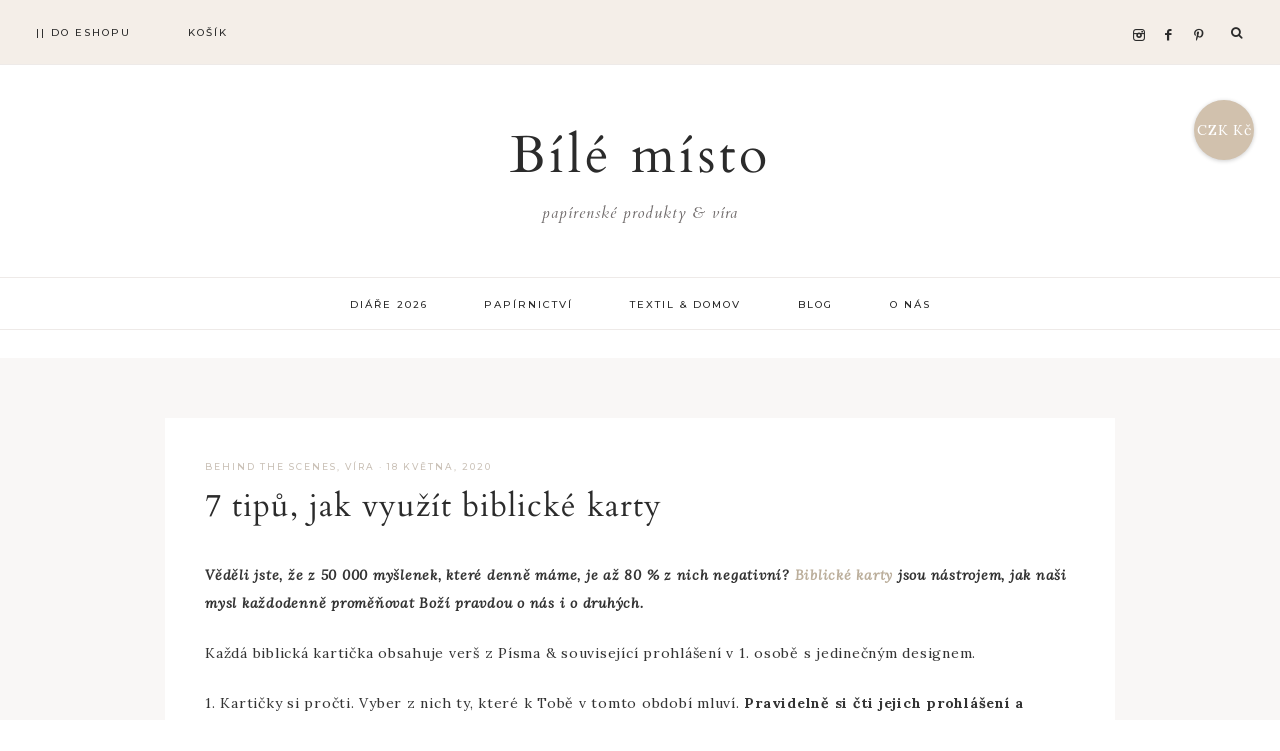

--- FILE ---
content_type: text/html; charset=UTF-8
request_url: https://mojebilemisto.cz/2020/05/7-tipu-jak-vyuzit-biblicke-karty/
body_size: 31662
content:
<!DOCTYPE html>
<html lang="cs">
<head ><script>if(navigator.userAgent.match(/MSIE|Internet Explorer/i)||navigator.userAgent.match(/Trident\/7\..*?rv:11/i)){var href=document.location.href;if(!href.match(/[?&]nowprocket/)){if(href.indexOf("?")==-1){if(href.indexOf("#")==-1){document.location.href=href+"?nowprocket=1"}else{document.location.href=href.replace("#","?nowprocket=1#")}}else{if(href.indexOf("#")==-1){document.location.href=href+"&nowprocket=1"}else{document.location.href=href.replace("#","&nowprocket=1#")}}}}</script><script>class RocketLazyLoadScripts{constructor(e){this.triggerEvents=e,this.eventOptions={passive:!0},this.userEventListener=this.triggerListener.bind(this),this.delayedScripts={normal:[],async:[],defer:[]},this.allJQueries=[]}_addUserInteractionListener(e){this.triggerEvents.forEach((t=>window.addEventListener(t,e.userEventListener,e.eventOptions)))}_removeUserInteractionListener(e){this.triggerEvents.forEach((t=>window.removeEventListener(t,e.userEventListener,e.eventOptions)))}triggerListener(){this._removeUserInteractionListener(this),"loading"===document.readyState?document.addEventListener("DOMContentLoaded",this._loadEverythingNow.bind(this)):this._loadEverythingNow()}async _loadEverythingNow(){this._delayEventListeners(),this._delayJQueryReady(this),this._handleDocumentWrite(),this._registerAllDelayedScripts(),this._preloadAllScripts(),await this._loadScriptsFromList(this.delayedScripts.normal),await this._loadScriptsFromList(this.delayedScripts.defer),await this._loadScriptsFromList(this.delayedScripts.async),await this._triggerDOMContentLoaded(),await this._triggerWindowLoad(),window.dispatchEvent(new Event("rocket-allScriptsLoaded"))}_registerAllDelayedScripts(){document.querySelectorAll("script[type=rocketlazyloadscript]").forEach((e=>{e.hasAttribute("src")?e.hasAttribute("async")&&!1!==e.async?this.delayedScripts.async.push(e):e.hasAttribute("defer")&&!1!==e.defer||"module"===e.getAttribute("data-rocket-type")?this.delayedScripts.defer.push(e):this.delayedScripts.normal.push(e):this.delayedScripts.normal.push(e)}))}async _transformScript(e){return await this._requestAnimFrame(),new Promise((t=>{const n=document.createElement("script");let i;[...e.attributes].forEach((e=>{let t=e.nodeName;"type"!==t&&("data-rocket-type"===t&&(t="type",i=e.nodeValue),n.setAttribute(t,e.nodeValue))})),e.hasAttribute("src")&&this._isValidScriptType(i)?(n.addEventListener("load",t),n.addEventListener("error",t)):(n.text=e.text,t()),e.parentNode.replaceChild(n,e)}))}_isValidScriptType(e){return!e||""===e||"string"==typeof e&&["text/javascript","text/x-javascript","text/ecmascript","text/jscript","application/javascript","application/x-javascript","application/ecmascript","application/jscript","module"].includes(e.toLowerCase())}async _loadScriptsFromList(e){const t=e.shift();return t?(await this._transformScript(t),this._loadScriptsFromList(e)):Promise.resolve()}_preloadAllScripts(){var e=document.createDocumentFragment();[...this.delayedScripts.normal,...this.delayedScripts.defer,...this.delayedScripts.async].forEach((t=>{const n=t.getAttribute("src");if(n){const t=document.createElement("link");t.href=n,t.rel="preload",t.as="script",e.appendChild(t)}})),document.head.appendChild(e)}_delayEventListeners(){let e={};function t(t,n){!function(t){function n(n){return e[t].eventsToRewrite.indexOf(n)>=0?"rocket-"+n:n}e[t]||(e[t]={originalFunctions:{add:t.addEventListener,remove:t.removeEventListener},eventsToRewrite:[]},t.addEventListener=function(){arguments[0]=n(arguments[0]),e[t].originalFunctions.add.apply(t,arguments)},t.removeEventListener=function(){arguments[0]=n(arguments[0]),e[t].originalFunctions.remove.apply(t,arguments)})}(t),e[t].eventsToRewrite.push(n)}function n(e,t){const n=e[t];Object.defineProperty(e,t,{get:n||function(){},set:n=>{e["rocket"+t]=n}})}t(document,"DOMContentLoaded"),t(window,"DOMContentLoaded"),t(window,"load"),t(window,"pageshow"),t(document,"readystatechange"),n(document,"onreadystatechange"),n(window,"onload"),n(window,"onpageshow")}_delayJQueryReady(e){let t=window.jQuery;Object.defineProperty(window,"jQuery",{get:()=>t,set(n){if(n&&n.fn&&!e.allJQueries.includes(n)){n.fn.ready=n.fn.init.prototype.ready=function(t){e.domReadyFired?t.bind(document)(n):document.addEventListener("rocket-DOMContentLoaded",(()=>t.bind(document)(n)))};const t=n.fn.on;n.fn.on=n.fn.init.prototype.on=function(){if(this[0]===window){function e(e){return e.split(" ").map((e=>"load"===e||0===e.indexOf("load.")?"rocket-jquery-load":e)).join(" ")}"string"==typeof arguments[0]||arguments[0]instanceof String?arguments[0]=e(arguments[0]):"object"==typeof arguments[0]&&Object.keys(arguments[0]).forEach((t=>{delete Object.assign(arguments[0],{[e(t)]:arguments[0][t]})[t]}))}return t.apply(this,arguments),this},e.allJQueries.push(n)}t=n}})}async _triggerDOMContentLoaded(){this.domReadyFired=!0,await this._requestAnimFrame(),document.dispatchEvent(new Event("rocket-DOMContentLoaded")),await this._requestAnimFrame(),window.dispatchEvent(new Event("rocket-DOMContentLoaded")),await this._requestAnimFrame(),document.dispatchEvent(new Event("rocket-readystatechange")),await this._requestAnimFrame(),document.rocketonreadystatechange&&document.rocketonreadystatechange()}async _triggerWindowLoad(){await this._requestAnimFrame(),window.dispatchEvent(new Event("rocket-load")),await this._requestAnimFrame(),window.rocketonload&&window.rocketonload(),await this._requestAnimFrame(),this.allJQueries.forEach((e=>e(window).trigger("rocket-jquery-load"))),window.dispatchEvent(new Event("rocket-pageshow")),await this._requestAnimFrame(),window.rocketonpageshow&&window.rocketonpageshow()}_handleDocumentWrite(){const e=new Map;document.write=document.writeln=function(t){const n=document.currentScript,i=document.createRange(),r=n.parentElement;let a=e.get(n);void 0===a&&(a=n.nextSibling,e.set(n,a));const o=document.createDocumentFragment();i.setStart(o,0),o.appendChild(i.createContextualFragment(t)),r.insertBefore(o,a)}}async _requestAnimFrame(){return new Promise((e=>requestAnimationFrame(e)))}}</script>
<meta charset="UTF-8" />
<meta name="viewport" content="width=device-width, initial-scale=1" />
<title>7 tipů, jak využít biblické karty - Bílé místo</title><link rel="preload" as="style" data-type="kppassive" data-kplinkhref="https://fonts.googleapis.com/css?family=Ubuntu%7CCardo%3A400%2C400i%7CLora%3A400%2C400i%2C700%7CMontserrat%3A500&#038;subset=greek%2Clatin%2Cgreek-ext%2Cvietnamese%2Ccyrillic-ext%2Clatin-ext%2Ccyrillic&#038;display=swap" /><link rel="stylesheet" media="print" onload="this.media='all'" data-type="kppassive" data-kplinkhref="https://fonts.googleapis.com/css?family=Ubuntu%7CCardo%3A400%2C400i%7CLora%3A400%2C400i%2C700%7CMontserrat%3A500&#038;subset=greek%2Clatin%2Cgreek-ext%2Cvietnamese%2Ccyrillic-ext%2Clatin-ext%2Ccyrillic&#038;display=swap" /><noscript><link rel="stylesheet" data-type="kppassive" data-kplinkhref="https://fonts.googleapis.com/css?family=Ubuntu%7CCardo%3A400%2C400i%7CLora%3A400%2C400i%2C700%7CMontserrat%3A500&#038;subset=greek%2Clatin%2Cgreek-ext%2Cvietnamese%2Ccyrillic-ext%2Clatin-ext%2Ccyrillic&#038;display=swap" /></noscript><link rel="stylesheet" href="https://mojebilemisto.cz/wp-content/cache/min/1/1d765fd2d6c90dcf49440c6df6ac7490.css" media="all" data-minify="1" />
<meta name='robots' content='max-image-preview:large' />
	<style>img:is([sizes="auto" i], [sizes^="auto," i]) { contain-intrinsic-size: 3000px 1500px }</style>
	<script type="rocketlazyloadscript">window._wca = window._wca || [];</script>

<!-- This site is optimized with the Yoast SEO plugin v12.6.2 - https://yoast.com/wordpress/plugins/seo/ -->
<meta name="robots" content="max-snippet:-1, max-image-preview:large, max-video-preview:-1"/>
<link rel="canonical" href="https://mojebilemisto.cz/2020/05/7-tipu-jak-vyuzit-biblicke-karty/" />
<meta property="og:locale" content="cs_CZ" />
<meta property="og:type" content="article" />
<meta property="og:title" content="7 tipů, jak využít biblické karty - Bílé místo" />
<meta property="og:description" content="Věděli jste, že z 50 000 myšlenek, které denně máme, je až 80 % z nich negativní? Biblické karty jsou nástrojem, jak naši mysl každodenně proměňovat Boží pravdou o nás i o druhých. Každá biblická kartička obsahuje verš z Písma...Read More" />
<meta property="og:url" content="https://mojebilemisto.cz/2020/05/7-tipu-jak-vyuzit-biblicke-karty/" />
<meta property="og:site_name" content="Bílé místo" />
<meta property="article:section" content="Víra" />
<meta property="article:published_time" content="2020-05-18T10:43:16+00:00" />
<meta property="article:modified_time" content="2020-05-18T10:44:43+00:00" />
<meta property="og:updated_time" content="2020-05-18T10:44:43+00:00" />
<meta property="og:image" content="https://mojebilemisto.cz/wp-content/uploads/2020/05/Biblické-karty_Bílé-místo-22-e1607608144860.jpg" />
<meta property="og:image:secure_url" content="https://mojebilemisto.cz/wp-content/uploads/2020/05/Biblické-karty_Bílé-místo-22-e1607608144860.jpg" />
<meta property="og:image:width" content="1000" />
<meta property="og:image:height" content="1500" />
<meta name="twitter:card" content="summary_large_image" />
<meta name="twitter:description" content="Věděli jste, že z 50 000 myšlenek, které denně máme, je až 80 % z nich negativní? Biblické karty jsou nástrojem, jak naši mysl každodenně proměňovat Boží pravdou o nás i o druhých. Každá biblická kartička obsahuje verš z Písma...Read More" />
<meta name="twitter:title" content="7 tipů, jak využít biblické karty - Bílé místo" />
<meta name="twitter:image" content="https://mojebilemisto.cz/wp-content/uploads/2020/05/Biblické-karty_Bílé-místo-22-e1607608144860.jpg" />
<script type='application/ld+json' class='yoast-schema-graph yoast-schema-graph--main'>{"@context":"https://schema.org","@graph":[{"@type":"WebSite","@id":"https://mojebilemisto.cz/#website","url":"https://mojebilemisto.cz/","name":"B\u00edl\u00e9 m\u00edsto","description":"pap\u00edrensk\u00e9 produkty &amp; v\u00edra","potentialAction":{"@type":"SearchAction","target":"https://mojebilemisto.cz/?s={search_term_string}","query-input":"required name=search_term_string"}},{"@type":"ImageObject","@id":"https://mojebilemisto.cz/2020/05/7-tipu-jak-vyuzit-biblicke-karty/#primaryimage","url":"https://mojebilemisto.cz/wp-content/uploads/2020/05/Biblick\u00e9-karty_B\u00edl\u00e9-m\u00edsto-22-e1607608144860.jpg","width":1000,"height":1500},{"@type":"WebPage","@id":"https://mojebilemisto.cz/2020/05/7-tipu-jak-vyuzit-biblicke-karty/#webpage","url":"https://mojebilemisto.cz/2020/05/7-tipu-jak-vyuzit-biblicke-karty/","inLanguage":"cs","name":"7 tip\u016f, jak vyu\u017e\u00edt biblick\u00e9 karty - B\u00edl\u00e9 m\u00edsto","isPartOf":{"@id":"https://mojebilemisto.cz/#website"},"primaryImageOfPage":{"@id":"https://mojebilemisto.cz/2020/05/7-tipu-jak-vyuzit-biblicke-karty/#primaryimage"},"datePublished":"2020-05-18T10:43:16+00:00","dateModified":"2020-05-18T10:44:43+00:00","author":{"@id":"https://mojebilemisto.cz/#/schema/person/bc0289e93395cd172aba2e7fed003a39"}},{"@type":["Person"],"@id":"https://mojebilemisto.cz/#/schema/person/bc0289e93395cd172aba2e7fed003a39","name":"Karol\u00edna","image":{"@type":"ImageObject","@id":"https://mojebilemisto.cz/#authorlogo","url":"https://secure.gravatar.com/avatar/0384591a258f156bbd3e68d29226e995?s=96&d=mm&r=g","caption":"Karol\u00edna"},"sameAs":[]}]}</script>
<!-- / Yoast SEO plugin. -->

<link rel='dns-prefetch' href='//cdn.jsdelivr.net' />
<link rel='dns-prefetch' href='//stats.wp.com' />
<link rel='dns-prefetch' href='//netdna.bootstrapcdn.com' />
<link rel='dns-prefetch' href='//unpkg.com' />
<link rel='dns-prefetch' href='//fonts.googleapis.com' />
<link href='https://fonts.gstatic.com' crossorigin rel='preconnect' />
<link rel="alternate" type="application/rss+xml" title="Bílé místo &raquo; RSS zdroj" href="https://mojebilemisto.cz/feed/" />
<link rel="alternate" type="application/rss+xml" title="Bílé místo &raquo; RSS komentářů" href="https://mojebilemisto.cz/comments/feed/" />
<link rel="alternate" type="application/rss+xml" title="Bílé místo &raquo; RSS komentářů pro 7 tipů, jak využít biblické karty" href="https://mojebilemisto.cz/2020/05/7-tipu-jak-vyuzit-biblicke-karty/feed/" />




<style id='magnolia-inline-css' type='text/css'>


        .site-description {
            color: #706b6b;
        }

        

        .entry-content a:not(.button):not(.more-link),
		.magnolia-category-archive .cat-item a {
            color: #bcaf9c;
        }

        .woocommerce ul.products li.product a {
            color: #bcaf9c !important;
        }

        

        .nav-primary,
        .search-div,
                button.menu-toggle {
            background-color: #f4eee8 !important;
        }

        

        .nav-primary a:hover,
        .nav-primary .social i:hover,
        li a.icon-search:hover {
            color: #b29c8b;
        }

        

        .nav-secondary a:hover,
        .site-header .genesis-nav-menu a:hover,
        .site-header .genesis-nav-menu .sub-menu a:hover,
        .header-menu a:hover {
            color: #afa293;
        }

        

        button, input[type="button"]:hover,
        .sidebar li.cat-item a:hover,
        input[type="reset"]:hover,
        input[type="submit"]:hover,
        .button:hover,
        .widget .button:hover,
        a.more-link:hover,
        .more-from-category a:hover,
        .comment-reply a:hover,
        .magnolia-home .enews-widget input[type="submit"]:hover,
        .pricing-table a.button:hover,
        .magnolia-home .home-area .enews-widget input[type="submit"]:hover,
        .sidebar li.cat-item a:hover,
        .sidebar .widget_nav_menu a:hover,
		.comment-respond input[type="submit"]:hover,
		.after-entry .enews-widget input[type="submit"]:hover,
		a.older:hover {
            background-color: #c4ada4;
        }
		
        .slide-excerpt-border a.more-link:hover, 
        a.more-link:hover,
        .entry-content a.button:hover {
            background-color: #c4ada4 !important; }
            
        .woocommerce #respond input#submit:hover,
        .woocommerce a.button:hover,
        .woocommerce button.button:hover,
        .woocommerce input.button:hover {
            background-color: #c4ada4 !important;
        }

        

        .social i:hover { 
            color: #91a396; }

        

    	.magnolia-home .home-area .icon {
                color: #bca79e !important;
        }

        

    	.magnolia-home .front-page-1 h2 {
                color: #ffffff !important;
        }

        

    	.magnolia-home .front-page-1 h3 {
                color: #fcfcfc !important;
        }

        

        .entry-title a:hover,
        .slide-excerpt-border h2 a:hover,
		.featuredpost a {
            color: #b5a398 !important;
        }

        

        .magnolia-insta .menu li a {
            color:  !important;
        }

        
</style>
<style id='wp-emoji-styles-inline-css' type='text/css'>

	img.wp-smiley, img.emoji {
		display: inline !important;
		border: none !important;
		box-shadow: none !important;
		height: 1em !important;
		width: 1em !important;
		margin: 0 0.07em !important;
		vertical-align: -0.1em !important;
		background: none !important;
		padding: 0 !important;
	}
</style>



<style id='jetpack-sharing-buttons-style-inline-css' type='text/css'>
.jetpack-sharing-buttons__services-list{display:flex;flex-direction:row;flex-wrap:wrap;gap:0;list-style-type:none;margin:5px;padding:0}.jetpack-sharing-buttons__services-list.has-small-icon-size{font-size:12px}.jetpack-sharing-buttons__services-list.has-normal-icon-size{font-size:16px}.jetpack-sharing-buttons__services-list.has-large-icon-size{font-size:24px}.jetpack-sharing-buttons__services-list.has-huge-icon-size{font-size:36px}@media print{.jetpack-sharing-buttons__services-list{display:none!important}}.editor-styles-wrapper .wp-block-jetpack-sharing-buttons{gap:0;padding-inline-start:0}ul.jetpack-sharing-buttons__services-list.has-background{padding:1.25em 2.375em}
</style>
<style id='classic-theme-styles-inline-css' type='text/css'>
/*! This file is auto-generated */
.wp-block-button__link{color:#fff;background-color:#32373c;border-radius:9999px;box-shadow:none;text-decoration:none;padding:calc(.667em + 2px) calc(1.333em + 2px);font-size:1.125em}.wp-block-file__button{background:#32373c;color:#fff;text-decoration:none}
</style>
<style id='global-styles-inline-css' type='text/css'>
:root{--wp--preset--aspect-ratio--square: 1;--wp--preset--aspect-ratio--4-3: 4/3;--wp--preset--aspect-ratio--3-4: 3/4;--wp--preset--aspect-ratio--3-2: 3/2;--wp--preset--aspect-ratio--2-3: 2/3;--wp--preset--aspect-ratio--16-9: 16/9;--wp--preset--aspect-ratio--9-16: 9/16;--wp--preset--color--black: #000000;--wp--preset--color--cyan-bluish-gray: #abb8c3;--wp--preset--color--white: #ffffff;--wp--preset--color--pale-pink: #f78da7;--wp--preset--color--vivid-red: #cf2e2e;--wp--preset--color--luminous-vivid-orange: #ff6900;--wp--preset--color--luminous-vivid-amber: #fcb900;--wp--preset--color--light-green-cyan: #7bdcb5;--wp--preset--color--vivid-green-cyan: #00d084;--wp--preset--color--pale-cyan-blue: #8ed1fc;--wp--preset--color--vivid-cyan-blue: #0693e3;--wp--preset--color--vivid-purple: #9b51e0;--wp--preset--gradient--vivid-cyan-blue-to-vivid-purple: linear-gradient(135deg,rgba(6,147,227,1) 0%,rgb(155,81,224) 100%);--wp--preset--gradient--light-green-cyan-to-vivid-green-cyan: linear-gradient(135deg,rgb(122,220,180) 0%,rgb(0,208,130) 100%);--wp--preset--gradient--luminous-vivid-amber-to-luminous-vivid-orange: linear-gradient(135deg,rgba(252,185,0,1) 0%,rgba(255,105,0,1) 100%);--wp--preset--gradient--luminous-vivid-orange-to-vivid-red: linear-gradient(135deg,rgba(255,105,0,1) 0%,rgb(207,46,46) 100%);--wp--preset--gradient--very-light-gray-to-cyan-bluish-gray: linear-gradient(135deg,rgb(238,238,238) 0%,rgb(169,184,195) 100%);--wp--preset--gradient--cool-to-warm-spectrum: linear-gradient(135deg,rgb(74,234,220) 0%,rgb(151,120,209) 20%,rgb(207,42,186) 40%,rgb(238,44,130) 60%,rgb(251,105,98) 80%,rgb(254,248,76) 100%);--wp--preset--gradient--blush-light-purple: linear-gradient(135deg,rgb(255,206,236) 0%,rgb(152,150,240) 100%);--wp--preset--gradient--blush-bordeaux: linear-gradient(135deg,rgb(254,205,165) 0%,rgb(254,45,45) 50%,rgb(107,0,62) 100%);--wp--preset--gradient--luminous-dusk: linear-gradient(135deg,rgb(255,203,112) 0%,rgb(199,81,192) 50%,rgb(65,88,208) 100%);--wp--preset--gradient--pale-ocean: linear-gradient(135deg,rgb(255,245,203) 0%,rgb(182,227,212) 50%,rgb(51,167,181) 100%);--wp--preset--gradient--electric-grass: linear-gradient(135deg,rgb(202,248,128) 0%,rgb(113,206,126) 100%);--wp--preset--gradient--midnight: linear-gradient(135deg,rgb(2,3,129) 0%,rgb(40,116,252) 100%);--wp--preset--font-size--small: 13px;--wp--preset--font-size--medium: 20px;--wp--preset--font-size--large: 36px;--wp--preset--font-size--x-large: 42px;--wp--preset--font-family--inter: "Inter", sans-serif;--wp--preset--font-family--cardo: Cardo;--wp--preset--spacing--20: 0.44rem;--wp--preset--spacing--30: 0.67rem;--wp--preset--spacing--40: 1rem;--wp--preset--spacing--50: 1.5rem;--wp--preset--spacing--60: 2.25rem;--wp--preset--spacing--70: 3.38rem;--wp--preset--spacing--80: 5.06rem;--wp--preset--shadow--natural: 6px 6px 9px rgba(0, 0, 0, 0.2);--wp--preset--shadow--deep: 12px 12px 50px rgba(0, 0, 0, 0.4);--wp--preset--shadow--sharp: 6px 6px 0px rgba(0, 0, 0, 0.2);--wp--preset--shadow--outlined: 6px 6px 0px -3px rgba(255, 255, 255, 1), 6px 6px rgba(0, 0, 0, 1);--wp--preset--shadow--crisp: 6px 6px 0px rgba(0, 0, 0, 1);}:where(.is-layout-flex){gap: 0.5em;}:where(.is-layout-grid){gap: 0.5em;}body .is-layout-flex{display: flex;}.is-layout-flex{flex-wrap: wrap;align-items: center;}.is-layout-flex > :is(*, div){margin: 0;}body .is-layout-grid{display: grid;}.is-layout-grid > :is(*, div){margin: 0;}:where(.wp-block-columns.is-layout-flex){gap: 2em;}:where(.wp-block-columns.is-layout-grid){gap: 2em;}:where(.wp-block-post-template.is-layout-flex){gap: 1.25em;}:where(.wp-block-post-template.is-layout-grid){gap: 1.25em;}.has-black-color{color: var(--wp--preset--color--black) !important;}.has-cyan-bluish-gray-color{color: var(--wp--preset--color--cyan-bluish-gray) !important;}.has-white-color{color: var(--wp--preset--color--white) !important;}.has-pale-pink-color{color: var(--wp--preset--color--pale-pink) !important;}.has-vivid-red-color{color: var(--wp--preset--color--vivid-red) !important;}.has-luminous-vivid-orange-color{color: var(--wp--preset--color--luminous-vivid-orange) !important;}.has-luminous-vivid-amber-color{color: var(--wp--preset--color--luminous-vivid-amber) !important;}.has-light-green-cyan-color{color: var(--wp--preset--color--light-green-cyan) !important;}.has-vivid-green-cyan-color{color: var(--wp--preset--color--vivid-green-cyan) !important;}.has-pale-cyan-blue-color{color: var(--wp--preset--color--pale-cyan-blue) !important;}.has-vivid-cyan-blue-color{color: var(--wp--preset--color--vivid-cyan-blue) !important;}.has-vivid-purple-color{color: var(--wp--preset--color--vivid-purple) !important;}.has-black-background-color{background-color: var(--wp--preset--color--black) !important;}.has-cyan-bluish-gray-background-color{background-color: var(--wp--preset--color--cyan-bluish-gray) !important;}.has-white-background-color{background-color: var(--wp--preset--color--white) !important;}.has-pale-pink-background-color{background-color: var(--wp--preset--color--pale-pink) !important;}.has-vivid-red-background-color{background-color: var(--wp--preset--color--vivid-red) !important;}.has-luminous-vivid-orange-background-color{background-color: var(--wp--preset--color--luminous-vivid-orange) !important;}.has-luminous-vivid-amber-background-color{background-color: var(--wp--preset--color--luminous-vivid-amber) !important;}.has-light-green-cyan-background-color{background-color: var(--wp--preset--color--light-green-cyan) !important;}.has-vivid-green-cyan-background-color{background-color: var(--wp--preset--color--vivid-green-cyan) !important;}.has-pale-cyan-blue-background-color{background-color: var(--wp--preset--color--pale-cyan-blue) !important;}.has-vivid-cyan-blue-background-color{background-color: var(--wp--preset--color--vivid-cyan-blue) !important;}.has-vivid-purple-background-color{background-color: var(--wp--preset--color--vivid-purple) !important;}.has-black-border-color{border-color: var(--wp--preset--color--black) !important;}.has-cyan-bluish-gray-border-color{border-color: var(--wp--preset--color--cyan-bluish-gray) !important;}.has-white-border-color{border-color: var(--wp--preset--color--white) !important;}.has-pale-pink-border-color{border-color: var(--wp--preset--color--pale-pink) !important;}.has-vivid-red-border-color{border-color: var(--wp--preset--color--vivid-red) !important;}.has-luminous-vivid-orange-border-color{border-color: var(--wp--preset--color--luminous-vivid-orange) !important;}.has-luminous-vivid-amber-border-color{border-color: var(--wp--preset--color--luminous-vivid-amber) !important;}.has-light-green-cyan-border-color{border-color: var(--wp--preset--color--light-green-cyan) !important;}.has-vivid-green-cyan-border-color{border-color: var(--wp--preset--color--vivid-green-cyan) !important;}.has-pale-cyan-blue-border-color{border-color: var(--wp--preset--color--pale-cyan-blue) !important;}.has-vivid-cyan-blue-border-color{border-color: var(--wp--preset--color--vivid-cyan-blue) !important;}.has-vivid-purple-border-color{border-color: var(--wp--preset--color--vivid-purple) !important;}.has-vivid-cyan-blue-to-vivid-purple-gradient-background{background: var(--wp--preset--gradient--vivid-cyan-blue-to-vivid-purple) !important;}.has-light-green-cyan-to-vivid-green-cyan-gradient-background{background: var(--wp--preset--gradient--light-green-cyan-to-vivid-green-cyan) !important;}.has-luminous-vivid-amber-to-luminous-vivid-orange-gradient-background{background: var(--wp--preset--gradient--luminous-vivid-amber-to-luminous-vivid-orange) !important;}.has-luminous-vivid-orange-to-vivid-red-gradient-background{background: var(--wp--preset--gradient--luminous-vivid-orange-to-vivid-red) !important;}.has-very-light-gray-to-cyan-bluish-gray-gradient-background{background: var(--wp--preset--gradient--very-light-gray-to-cyan-bluish-gray) !important;}.has-cool-to-warm-spectrum-gradient-background{background: var(--wp--preset--gradient--cool-to-warm-spectrum) !important;}.has-blush-light-purple-gradient-background{background: var(--wp--preset--gradient--blush-light-purple) !important;}.has-blush-bordeaux-gradient-background{background: var(--wp--preset--gradient--blush-bordeaux) !important;}.has-luminous-dusk-gradient-background{background: var(--wp--preset--gradient--luminous-dusk) !important;}.has-pale-ocean-gradient-background{background: var(--wp--preset--gradient--pale-ocean) !important;}.has-electric-grass-gradient-background{background: var(--wp--preset--gradient--electric-grass) !important;}.has-midnight-gradient-background{background: var(--wp--preset--gradient--midnight) !important;}.has-small-font-size{font-size: var(--wp--preset--font-size--small) !important;}.has-medium-font-size{font-size: var(--wp--preset--font-size--medium) !important;}.has-large-font-size{font-size: var(--wp--preset--font-size--large) !important;}.has-x-large-font-size{font-size: var(--wp--preset--font-size--x-large) !important;}
:where(.wp-block-post-template.is-layout-flex){gap: 1.25em;}:where(.wp-block-post-template.is-layout-grid){gap: 1.25em;}
:where(.wp-block-columns.is-layout-flex){gap: 2em;}:where(.wp-block-columns.is-layout-grid){gap: 2em;}
:root :where(.wp-block-pullquote){font-size: 1.5em;line-height: 1.6;}
</style>














<style id='woocommerce-layout-inline-css' type='text/css'>

	.infinite-scroll .woocommerce-pagination {
		display: none;
	}
</style>
<link rel='stylesheet' id='woocommerce-smallscreen-css' href='https://mojebilemisto.cz/wp-content/plugins/woocommerce/assets/css/woocommerce-smallscreen.css?ver=9.7.1' type='text/css' media='only screen and (max-width: 768px)' />

<style id='woocommerce-inline-inline-css' type='text/css'>
.woocommerce form .form-row .required { visibility: visible; }
</style>




<link rel='stylesheet' id='ionicons-css' href='https://unpkg.com/ionicons@4.2.4/dist/css/ionicons.min.css?ver=1.0.0' type='text/css' media='all' />




<script type="rocketlazyloadscript" data-rocket-type="text/javascript" src="https://mojebilemisto.cz/wp-includes/js/jquery/jquery.min.js?ver=3.7.1" id="jquery-core-js"></script>
<script type="rocketlazyloadscript" data-rocket-type="text/javascript" src="https://mojebilemisto.cz/wp-includes/js/jquery/jquery-migrate.min.js?ver=3.4.1" id="jquery-migrate-js"></script>
<script type="rocketlazyloadscript" data-rocket-type="text/javascript" src="https://mojebilemisto.cz/wp-content/plugins/genesis-simple-share/assets/js/sharrre/jquery.sharrre.min.js?ver=0.1.0" id="genesis-simple-share-plugin-js-js"></script>
<script type="rocketlazyloadscript" data-rocket-type="text/javascript" src="https://mojebilemisto.cz/wp-content/plugins/genesis-simple-share/assets/js/waypoints.min.js?ver=0.1.0" id="genesis-simple-share-waypoint-js-js"></script>
<script type="rocketlazyloadscript" data-rocket-type="text/javascript" src="https://mojebilemisto.cz/wp-content/plugins/photo-gallery/js/jquery.sumoselect.min.js?ver=3.0.3" id="sumoselect-js"></script>
<script type="rocketlazyloadscript" data-rocket-type="text/javascript" src="https://mojebilemisto.cz/wp-content/plugins/photo-gallery/js/jquery.mobile.min.js?ver=1.3.2" id="jquery-mobile-js"></script>
<script type="rocketlazyloadscript" data-rocket-type="text/javascript" src="https://mojebilemisto.cz/wp-content/plugins/photo-gallery/js/jquery.mCustomScrollbar.concat.min.js?ver=1.5.62" id="mCustomScrollbar-js"></script>
<script type="rocketlazyloadscript" data-rocket-type="text/javascript" src="https://mojebilemisto.cz/wp-content/plugins/photo-gallery/js/jquery.fullscreen-0.4.1.min.js?ver=0.4.1" id="jquery-fullscreen-js"></script>
<script type="text/javascript" id="bwg_frontend-js-extra">
/* <![CDATA[ */
var bwg_objectsL10n = {"bwg_field_required":"field is required.","bwg_mail_validation":"Toto nen\u00ed platn\u00e1 e-mailov\u00e1 adresa.","bwg_search_result":"Nejsou \u017e\u00e1dn\u00e9 sn\u00edmky, kter\u00e9 odpov\u00eddaj\u00ed zadan\u00fdm.","bwg_select_tag":"Select Tag","bwg_order_by":"Order By","bwg_search":"Hledat","bwg_show_ecommerce":"Show Ecommerce","bwg_hide_ecommerce":"Hide Ecommerce","bwg_show_comments":"Zobrazit koment\u00e1\u0159e","bwg_hide_comments":"Skr\u00fdt koment\u00e1\u0159e","bwg_restore":"Obnovit","bwg_maximize":"Maximalizovat","bwg_fullscreen":"Cel\u00e1 obrazovka","bwg_exit_fullscreen":"Ukon\u010dete cel\u00e1 obrazovka","bwg_search_tag":"SEARCH...","bwg_tag_no_match":"No tags found","bwg_all_tags_selected":"All tags selected","bwg_tags_selected":"tags selected","play":"P\u0159ehr\u00e1t","pause":"Pauza","is_pro":"","bwg_play":"P\u0159ehr\u00e1t","bwg_pause":"Pauza","bwg_hide_info":"Skr\u00fdt","bwg_show_info":"Zobrazit informace","bwg_hide_rating":"Skr\u00fdt hodnocen\u00ed","bwg_show_rating":"Zobrazit hodnocen\u00ed","ok":"Ok","cancel":"Cancel","select_all":"Select all","lazy_load":"0","lazy_loader":"https:\/\/mojebilemisto.cz\/wp-content\/plugins\/photo-gallery\/images\/ajax_loader.png","front_ajax":"0"};
/* ]]> */
</script>
<script type="rocketlazyloadscript" data-rocket-type="text/javascript" src="https://mojebilemisto.cz/wp-content/plugins/photo-gallery/js/scripts.min.js?ver=1.5.62" id="bwg_frontend-js"></script>
<script type="rocketlazyloadscript" data-rocket-type="text/javascript" src="https://mojebilemisto.cz/wp-content/plugins/toret-zasilkovna/assets/js/public.js?ver=6.7.4" id="zasilkovna-public-js"></script>
<script type="rocketlazyloadscript" data-rocket-type="text/javascript" src="https://mojebilemisto.cz/wp-content/plugins/woocommerce/assets/js/jquery-blockui/jquery.blockUI.min.js?ver=2.7.0-wc.9.7.1" id="jquery-blockui-js" defer="defer" data-wp-strategy="defer"></script>
<script type="text/javascript" id="wc-add-to-cart-js-extra">
/* <![CDATA[ */
var wc_add_to_cart_params = {"ajax_url":"\/wp-admin\/admin-ajax.php","wc_ajax_url":"\/?wc-ajax=%%endpoint%%","i18n_view_cart":"Zobrazit ko\u0161\u00edk","cart_url":"https:\/\/mojebilemisto.cz\/kosik\/","is_cart":"","cart_redirect_after_add":"no"};
/* ]]> */
</script>
<script type="rocketlazyloadscript" data-rocket-type="text/javascript" src="https://mojebilemisto.cz/wp-content/plugins/woocommerce/assets/js/frontend/add-to-cart.min.js?ver=9.7.1" id="wc-add-to-cart-js" defer="defer" data-wp-strategy="defer"></script>
<script type="rocketlazyloadscript" data-rocket-type="text/javascript" src="https://mojebilemisto.cz/wp-content/plugins/woocommerce/assets/js/js-cookie/js.cookie.min.js?ver=2.1.4-wc.9.7.1" id="js-cookie-js" defer="defer" data-wp-strategy="defer"></script>
<script type="text/javascript" id="woocommerce-js-extra">
/* <![CDATA[ */
var woocommerce_params = {"ajax_url":"\/wp-admin\/admin-ajax.php","wc_ajax_url":"\/?wc-ajax=%%endpoint%%","i18n_password_show":"Show password","i18n_password_hide":"Hide password"};
/* ]]> */
</script>
<script type="rocketlazyloadscript" data-rocket-type="text/javascript" src="https://mojebilemisto.cz/wp-content/plugins/woocommerce/assets/js/frontend/woocommerce.min.js?ver=9.7.1" id="woocommerce-js" defer="defer" data-wp-strategy="defer"></script>
<script type="rocketlazyloadscript" data-minify="1" data-rocket-type="text/javascript" src="https://mojebilemisto.cz/wp-content/cache/min/1/wp-content/plugins/testimonial-rotator/js/jquery.cycletwo.js?ver=1697744520" id="cycletwo-js"></script>
<script type="rocketlazyloadscript" data-minify="1" data-rocket-type="text/javascript" src="https://mojebilemisto.cz/wp-content/cache/min/1/wp-content/plugins/testimonial-rotator/js/jquery.cycletwo.addons.js?ver=1697744520" id="cycletwo-addons-js"></script>
<script type="text/javascript" id="woo-comgate-plugin-script-js-extra">
/* <![CDATA[ */
var comgate_localize = {"ajaxurl":"https:\/\/mojebilemisto.cz\/wp-admin\/admin-ajax.php","paidok":"Platba prob\u011bhla \u00fasp\u011b\u0161n\u011b.","paidcancelled":"Platba byla zru\u0161ena.","paidpending":"Platba \u010dek\u00e1 na zpracov\u00e1n\u00ed.","paidauthorized":"Platba autorizov\u00e1na."};
/* ]]> */
</script>
<script type="rocketlazyloadscript" data-minify="1" data-rocket-type="text/javascript" src="https://mojebilemisto.cz/wp-content/cache/min/1/wp-content/plugins/woo-comgate/public/assets/js/public.js?ver=1697744520" id="woo-comgate-plugin-script-js"></script>
<script type="rocketlazyloadscript" data-minify="1" data-rocket-type="text/javascript" src="https://mojebilemisto.cz/wp-content/cache/min/1/wp-content/themes/magnolia-theme/js/global.js?ver=1697744520" id="magnolia-global-js"></script>
<script type="text/javascript" src="https://stats.wp.com/s-202547.js" id="woocommerce-analytics-js" defer="defer" data-wp-strategy="defer"></script>
<link rel="https://api.w.org/" href="https://mojebilemisto.cz/wp-json/" /><link rel="alternate" title="JSON" type="application/json" href="https://mojebilemisto.cz/wp-json/wp/v2/posts/3852" /><link rel="EditURI" type="application/rsd+xml" title="RSD" href="https://mojebilemisto.cz/xmlrpc.php?rsd" />
<meta name="generator" content="WordPress 6.7.4" />
<meta name="generator" content="WooCommerce 9.7.1" />
<link rel='shortlink' href='https://mojebilemisto.cz/?p=3852' />
<link rel="alternate" title="oEmbed (JSON)" type="application/json+oembed" href="https://mojebilemisto.cz/wp-json/oembed/1.0/embed?url=https%3A%2F%2Fmojebilemisto.cz%2F2020%2F05%2F7-tipu-jak-vyuzit-biblicke-karty%2F" />
<link rel="alternate" title="oEmbed (XML)" type="text/xml+oembed" href="https://mojebilemisto.cz/wp-json/oembed/1.0/embed?url=https%3A%2F%2Fmojebilemisto.cz%2F2020%2F05%2F7-tipu-jak-vyuzit-biblicke-karty%2F&#038;format=xml" />
<style type="text/css"> .enews .screenread {
	height: 1px;
    left: -1000em;
    overflow: hidden;
    position: absolute;
    top: -1000em;
    width: 1px; } </style><meta name="follow.[base64]" content="AScC3pMbuW2Dql6c3FKj"/>	<style>img#wpstats{display:none}</style>
		<link rel="pingback" href="https://mojebilemisto.cz/xmlrpc.php" />
<style type="text/css" id="gs-faq-critical">.gs-faq {padding: 5px 0;}.gs-faq__question {display: none;margin-top: 10px;text-align: left;white-space: normal;width: 100%;}.js .gs-faq__question {display: block;}.gs-faq__question:first-of-type {margin-top: 0;}.js .gs-faq__answer {display: none;padding: 5px;}.gs-faq__answer p:last-of-type {margin-bottom: 0;}.js .gs-faq__answer__heading {display: none;}.gs-faq__answer.no-animation.gs-faq--expanded {display: block;}</style>	<noscript><style>.woocommerce-product-gallery{ opacity: 1 !important; }</style></noscript>
				<script type="rocketlazyloadscript"  data-rocket-type="text/javascript">
				!function(f,b,e,v,n,t,s){if(f.fbq)return;n=f.fbq=function(){n.callMethod?
					n.callMethod.apply(n,arguments):n.queue.push(arguments)};if(!f._fbq)f._fbq=n;
					n.push=n;n.loaded=!0;n.version='2.0';n.queue=[];t=b.createElement(e);t.async=!0;
					t.src=v;s=b.getElementsByTagName(e)[0];s.parentNode.insertBefore(t,s)}(window,
					document,'script','https://connect.facebook.net/en_US/fbevents.js');
			</script>
			<!-- WooCommerce Facebook Integration Begin -->
			<script type="rocketlazyloadscript"  data-rocket-type="text/javascript">

				fbq('init', '1234730090283110', {}, {
    "agent": "woocommerce-9.7.1-2.6.1"
});

				fbq( 'track', 'PageView', {
    "source": "woocommerce",
    "version": "9.7.1",
    "pluginVersion": "2.6.1"
} );

				document.addEventListener( 'DOMContentLoaded', function() {
					jQuery && jQuery( function( $ ) {
						// Insert placeholder for events injected when a product is added to the cart through AJAX.
						$( document.body ).append( '<div class=\"wc-facebook-pixel-event-placeholder\"></div>' );
					} );
				}, false );

			</script>
			<!-- WooCommerce Facebook Integration End -->
			<style class='wp-fonts-local' type='text/css'>
@font-face{font-family:Inter;font-style:normal;font-weight:300 900;font-display:fallback;src:url('https://mojebilemisto.cz/wp-content/plugins/woocommerce/assets/fonts/Inter-VariableFont_slnt,wght.woff2') format('woff2');font-stretch:normal;}
@font-face{font-family:Cardo;font-style:normal;font-weight:400;font-display:fallback;src:url('https://mojebilemisto.cz/wp-content/plugins/woocommerce/assets/fonts/cardo_normal_400.woff2') format('woff2');}
</style>
<link rel="icon" href="https://mojebilemisto.cz/wp-content/uploads/2025/10/cropped-Bile-misto-krestanske-online-papirnictvi-32x32.jpg" sizes="32x32" />
<link rel="icon" href="https://mojebilemisto.cz/wp-content/uploads/2025/10/cropped-Bile-misto-krestanske-online-papirnictvi-192x192.jpg" sizes="192x192" />
<link rel="apple-touch-icon" href="https://mojebilemisto.cz/wp-content/uploads/2025/10/cropped-Bile-misto-krestanske-online-papirnictvi-180x180.jpg" />
<meta name="msapplication-TileImage" content="https://mojebilemisto.cz/wp-content/uploads/2025/10/cropped-Bile-misto-krestanske-online-papirnictvi-270x270.jpg" />
<script type="rocketlazyloadscript">
        var woocs_is_mobile = 0;
        var woocs_special_ajax_mode = 1;
        var woocs_drop_down_view = "ddslick";
        var woocs_current_currency = {"name":"CZK","rate":1,"symbol":"&#75;&#269;","position":"right_space","is_etalon":1,"hide_cents":0,"hide_on_front":0,"rate_plus":"","decimals":0,"separators":"0","description":"","flag":"https:\/\/mojebilemisto.cz\/wp-content\/uploads\/2019\/09\/CZ.jpg"};
        var woocs_default_currency = {"name":"CZK","rate":1,"symbol":"&#75;&#269;","position":"right_space","is_etalon":1,"hide_cents":0,"hide_on_front":0,"rate_plus":"","decimals":0,"separators":"0","description":"","flag":"https:\/\/mojebilemisto.cz\/wp-content\/uploads\/2019\/09\/CZ.jpg"};
        var woocs_redraw_cart = 1;
        var woocs_array_of_get = '{}';
        
        woocs_array_no_cents = '["JPY","TWD"]';

        var woocs_ajaxurl = "https://mojebilemisto.cz/wp-admin/admin-ajax.php";
        var woocs_lang_loading = "loading";
        var woocs_shop_is_cached =0;
        </script><noscript><style id="rocket-lazyload-nojs-css">.rll-youtube-player, [data-lazy-src]{display:none !important;}</style></noscript></head>
<body data-rsssl=1 class="post-template-default single single-post postid-3852 single-format-standard theme-genesis woocommerce-no-js header-full-width full-width-content genesis-breadcrumbs-hidden genesis-footer-widgets-visible nav-social currency-czk"><nav class="nav-primary" aria-label="Main"><div class="wrap"><ul id="menu-horni-menu" class="menu genesis-nav-menu menu-primary"><li id="menu-item-16084" class="menu-item menu-item-type-custom menu-item-object-custom menu-item-has-children menu-item-16084"><a href="https://mojebilemisto.cz/obchod/"><span >|| do eshopu</span></a>
<ul class="sub-menu">
	<li id="menu-item-19801" class="menu-item menu-item-type-custom menu-item-object-custom menu-item-19801"><a href="https://mojebilemisto.cz/kategorie-produktu/diare/?orderby=date"><span >DIÁŘE 2026</span></a></li>
	<li id="menu-item-20491" class="menu-item menu-item-type-post_type menu-item-object-product menu-item-20491"><a href="https://mojebilemisto.cz/produkt/nastenny-kalendar-pozehnani-2026/"><span >Kalendář 2026</span></a></li>
	<li id="menu-item-16086" class="menu-item menu-item-type-taxonomy menu-item-object-product_cat menu-item-16086"><a href="https://mojebilemisto.cz/kategorie-produktu/diare/doplnky-k-diari/"><span >Doplňky k diáři</span></a></li>
	<li id="menu-item-16087" class="menu-item menu-item-type-custom menu-item-object-custom menu-item-has-children menu-item-16087"><a href="https://mojebilemisto.cz/kategorie-produktu/deniky-sesity/"><span >deníky, sešity</span></a>
	<ul class="sub-menu">
		<li id="menu-item-16106" class="menu-item menu-item-type-custom menu-item-object-custom menu-item-16106"><a href="https://mojebilemisto.cz/produkt/duchovni-denik-ja-on/"><span >Duchovní deník</span></a></li>
		<li id="menu-item-16107" class="menu-item menu-item-type-custom menu-item-object-custom menu-item-16107"><a href="https://mojebilemisto.cz/kategorie-produktu/deniky-sesity/deniky-novy-den-deniky-sesity/"><span >deníky / tvrdé desky</span></a></li>
		<li id="menu-item-16108" class="menu-item menu-item-type-custom menu-item-object-custom menu-item-16108"><a href="https://mojebilemisto.cz/kategorie-produktu/sesity/"><span >sešity</span></a></li>
	</ul>
</li>
	<li id="menu-item-16088" class="menu-item menu-item-type-custom menu-item-object-custom menu-item-16088"><a href="https://mojebilemisto.cz/kategorie-produktu/biblicke-karty/"><span >Biblické karty</span></a></li>
	<li id="menu-item-16090" class="menu-item menu-item-type-custom menu-item-object-custom menu-item-has-children menu-item-16090"><a href="https://mojebilemisto.cz/kategorie-produktu/domov-krasa/"><span >textil &#038; domov</span></a>
	<ul class="sub-menu">
		<li id="menu-item-16092" class="menu-item menu-item-type-custom menu-item-object-custom menu-item-16092"><a href="https://mojebilemisto.cz/kategorie-produktu/doplnky-textil/"><span >textilní doplňky</span></a></li>
		<li id="menu-item-16145" class="menu-item menu-item-type-post_type menu-item-object-product menu-item-16145"><a href="https://mojebilemisto.cz/produkt/hrnek-kalisek/"><span >hrníčky</span></a></li>
	</ul>
</li>
	<li id="menu-item-16089" class="menu-item menu-item-type-custom menu-item-object-custom menu-item-16089"><a href="https://mojebilemisto.cz/kategorie-produktu/prani/"><span >přání</span></a></li>
	<li id="menu-item-18946" class="menu-item menu-item-type-taxonomy menu-item-object-product_cat menu-item-18946"><a href="https://mojebilemisto.cz/kategorie-produktu/pohlednice/"><span >pohlednice</span></a></li>
	<li id="menu-item-16091" class="menu-item menu-item-type-custom menu-item-object-custom menu-item-16091"><a href="https://mojebilemisto.cz/kategorie-produktu/plakaty/plakaty-ke-stazeni/"><span >plakáty</span></a></li>
</ul>
</li>
<li id="menu-item-1775" class="menu-item menu-item-type-post_type menu-item-object-page menu-item-1775"><a href="https://mojebilemisto.cz/kosik/"><span >košík</span></a></li>
<aside class="widget-area"><section id="custom_html-23" class="widget_text widget-1 widget-first widget widget_custom_html"><div class="widget_text widget-1 widget-first widget-wrap"><div class="textwidget custom-html-widget"><div align="center">

	<a href="https://www.instagram.com/bile_misto/" title="Instagram" target="_blank">
<span class="social"><i class="icon-instagram"></i></span></a>
	
<a href="https://www.facebook.com/mojebilemisto/" title="Facebook" target="_blank">
<span class="social"><i class="icon-facebook"></i></span></a>

<a href="https://www.pinterest.de/bilemisto/" title="Pinterest" target="_blank">
<span class="social"><i class="icon-pinterest"></i></span></a>

</div></div></div></section>
</aside><li class="search"><a id="main-nav-search-link" class="icon-search"></a><div class="search-div"><form class="search-form" method="get" action="https://mojebilemisto.cz/" role="search"><input class="search-form-input" type="search" name="s" id="searchform-1" placeholder="Looking for something?"><input class="search-form-submit" type="submit" value="&#xf002;"><meta content="https://mojebilemisto.cz/?s={s}"></form></div></li></ul></div></nav><div class="site-container"><header class="site-header"><div class="wrap"><div class="title-area"><p class="site-title"><a href="https://mojebilemisto.cz/">Bílé místo</a></p><p class="site-description">papírenské produkty &amp; víra</p></div></div></header><nav class="nav-secondary" aria-label="Secondary"><div class="wrap"><ul id="menu-hlavni-menu-vpravo" class="menu genesis-nav-menu menu-secondary"><li id="menu-item-19800" class="menu-item menu-item-type-custom menu-item-object-custom menu-item-19800"><a href="https://mojebilemisto.cz/kategorie-produktu/diare/?orderby=date"><span >DIÁŘE 2026</span></a></li>
<li id="menu-item-2210" class="menu-item menu-item-type-post_type menu-item-object-page menu-item-has-children menu-item-2210"><a href="https://mojebilemisto.cz/obchod/"><span >papírnictví</span></a>
<ul class="sub-menu">
	<li id="menu-item-20490" class="menu-item menu-item-type-post_type menu-item-object-product menu-item-20490"><a href="https://mojebilemisto.cz/produkt/nastenny-kalendar-pozehnani-2026/"><span >Kalendář 2026</span></a></li>
	<li id="menu-item-18922" class="menu-item menu-item-type-post_type menu-item-object-product menu-item-18922"><a href="https://mojebilemisto.cz/produkt/samolepky/"><span >SAMOLEPKY</span></a></li>
	<li id="menu-item-19525" class="menu-item menu-item-type-taxonomy menu-item-object-product_cat menu-item-19525"><a href="https://mojebilemisto.cz/kategorie-produktu/diare/doplnky-k-diari/propisky/"><span >Propisky</span></a></li>
	<li id="menu-item-3840" class="menu-item menu-item-type-taxonomy menu-item-object-product_cat menu-item-3840"><a href="https://mojebilemisto.cz/kategorie-produktu/biblicke-karty/"><span >Biblické karty</span></a></li>
	<li id="menu-item-13270" class="menu-item menu-item-type-custom menu-item-object-custom menu-item-13270"><a href="https://mojebilemisto.cz/produkt/duchovni-denik-ja-on/"><span >Duchovní deník</span></a></li>
	<li id="menu-item-5089" class="menu-item menu-item-type-taxonomy menu-item-object-product_cat menu-item-5089"><a href="https://mojebilemisto.cz/kategorie-produktu/deniky-sesity/"><span >Deníky &amp; sešity</span></a></li>
	<li id="menu-item-2522" class="menu-item menu-item-type-taxonomy menu-item-object-product_cat menu-item-has-children menu-item-2522"><a href="https://mojebilemisto.cz/kategorie-produktu/prani/"><span >Přání</span></a>
	<ul class="sub-menu">
		<li id="menu-item-2546" class="menu-item menu-item-type-taxonomy menu-item-object-product_cat menu-item-2546"><a href="https://mojebilemisto.cz/kategorie-produktu/prani/svatba/"><span >svatební</span></a></li>
		<li id="menu-item-2559" class="menu-item menu-item-type-taxonomy menu-item-object-product_cat menu-item-2559"><a href="https://mojebilemisto.cz/kategorie-produktu/prani/krest/"><span >ke křtu</span></a></li>
		<li id="menu-item-2567" class="menu-item menu-item-type-taxonomy menu-item-object-product_cat menu-item-2567"><a href="https://mojebilemisto.cz/kategorie-produktu/prani/povzbuzeni/"><span >povzbudivá</span></a></li>
		<li id="menu-item-2539" class="menu-item menu-item-type-taxonomy menu-item-object-product_cat menu-item-2539"><a href="https://mojebilemisto.cz/kategorie-produktu/prani/narozeniny/"><span >narozeninová</span></a></li>
	</ul>
</li>
	<li id="menu-item-18923" class="menu-item menu-item-type-taxonomy menu-item-object-product_cat menu-item-18923"><a href="https://mojebilemisto.cz/kategorie-produktu/pohlednice/"><span >pohlednice</span></a></li>
	<li id="menu-item-10530" class="menu-item menu-item-type-taxonomy menu-item-object-product_cat menu-item-10530"><a href="https://mojebilemisto.cz/kategorie-produktu/plakaty/plakaty-ke-stazeni/"><span >Plakáty</span></a></li>
</ul>
</li>
<li id="menu-item-13733" class="menu-item menu-item-type-taxonomy menu-item-object-product_cat menu-item-has-children menu-item-13733"><a href="https://mojebilemisto.cz/kategorie-produktu/domov-krasa/"><span >Textil &#038; domov</span></a>
<ul class="sub-menu">
	<li id="menu-item-15657" class="menu-item menu-item-type-post_type menu-item-object-product menu-item-15657"><a href="https://mojebilemisto.cz/produkt/gumicky-scrunchies/"><span >SCRUNCHIES</span></a></li>
	<li id="menu-item-15658" class="menu-item menu-item-type-post_type menu-item-object-product menu-item-15658"><a href="https://mojebilemisto.cz/produkt/platena-tasticka/"><span >TAŠTIČKA</span></a></li>
	<li id="menu-item-15656" class="menu-item menu-item-type-post_type menu-item-object-product menu-item-15656"><a href="https://mojebilemisto.cz/produkt/platenky/"><span >PLÁTĚNKY</span></a></li>
	<li id="menu-item-16141" class="menu-item menu-item-type-custom menu-item-object-custom menu-item-16141"><a href="https://mojebilemisto.cz/kategorie-produktu/interier/platene-obrazy/"><span >plátěné obrazy</span></a></li>
	<li id="menu-item-15660" class="menu-item menu-item-type-post_type menu-item-object-product menu-item-15660"><a href="https://mojebilemisto.cz/produkt/hrnek-kalisek/"><span >hrníčky</span></a></li>
</ul>
</li>
<li id="menu-item-16097" class="menu-item menu-item-type-custom menu-item-object-custom menu-item-has-children menu-item-16097"><a href="https://mojebilemisto.cz/blog-2/"><span >blog</span></a>
<ul class="sub-menu">
	<li id="menu-item-16098" class="menu-item menu-item-type-custom menu-item-object-custom menu-item-16098"><a href="https://mojebilemisto.cz/category/vira/"><span >víra</span></a></li>
	<li id="menu-item-16099" class="menu-item menu-item-type-custom menu-item-object-custom menu-item-16099"><a href="https://mojebilemisto.cz/category/diar/"><span >diář</span></a></li>
	<li id="menu-item-16101" class="menu-item menu-item-type-custom menu-item-object-custom menu-item-16101"><a href="https://mojebilemisto.cz/category/bts/"><span >behind the scenes</span></a></li>
	<li id="menu-item-16102" class="menu-item menu-item-type-custom menu-item-object-custom menu-item-16102"><a href="https://mojebilemisto.cz/category/freebie/"><span >vytiskni si zdarma</span></a></li>
	<li id="menu-item-16103" class="menu-item menu-item-type-custom menu-item-object-custom menu-item-16103"><a href="https://mojebilemisto.cz/category/krasopsani/"><span >krasopsaní</span></a></li>
	<li id="menu-item-16100" class="menu-item menu-item-type-custom menu-item-object-custom menu-item-16100"><a href="https://mojebilemisto.cz/category/osobni/"><span >osobní</span></a></li>
</ul>
</li>
<li id="menu-item-16094" class="menu-item menu-item-type-custom menu-item-object-custom menu-item-has-children menu-item-16094"><a href="https://mojebilemisto.cz/o-nas-2/"><span >O nás</span></a>
<ul class="sub-menu">
	<li id="menu-item-16095" class="menu-item menu-item-type-custom menu-item-object-custom menu-item-16095"><a href="https://mojebilemisto.cz/o-nas-2/"><span >O nás</span></a></li>
	<li id="menu-item-16096" class="menu-item menu-item-type-custom menu-item-object-custom menu-item-16096"><a href="https://mojebilemisto.cz/kontakt/"><span >kontakt</span></a></li>
</ul>
</li>
</ul></div></nav><nav class="nav-primary nav-mobile"><div class="wrap"><ul id="menu-mobile-menu" class="menu genesis-nav-menu menu-primary menu-mobile responsive-menu"><li id="menu-item-19804" class="menu-item menu-item-type-post_type menu-item-object-page menu-item-19804"><a href="https://mojebilemisto.cz/diare2026/">kolekce 2026 je tu!</a></li>
<li id="menu-item-19810" class="menu-item menu-item-type-custom menu-item-object-custom menu-item-19810"><a href="https://mojebilemisto.cz/kategorie-produktu/diare/?orderby=date">DIÁŘE 2026</a></li>
<li id="menu-item-2212" class="menu-item menu-item-type-post_type menu-item-object-page menu-item-has-children menu-item-2212"><a href="https://mojebilemisto.cz/obchod/">papírnictví</a>
<ul class="sub-menu">
	<li id="menu-item-20492" class="menu-item menu-item-type-post_type menu-item-object-product menu-item-20492"><a href="https://mojebilemisto.cz/produkt/nastenny-kalendar-pozehnani-2026/">Kalendář 2026</a></li>
	<li id="menu-item-18926" class="menu-item menu-item-type-taxonomy menu-item-object-product_cat menu-item-18926"><a href="https://mojebilemisto.cz/kategorie-produktu/diare/doplnky-k-diari/samolepky/">Samolepky</a></li>
	<li id="menu-item-19526" class="menu-item menu-item-type-taxonomy menu-item-object-product_cat menu-item-19526"><a href="https://mojebilemisto.cz/kategorie-produktu/diare/doplnky-k-diari/propisky/">Propisky</a></li>
	<li id="menu-item-13277" class="menu-item menu-item-type-custom menu-item-object-custom menu-item-13277"><a href="https://mojebilemisto.cz/produkt/duchovni-denik-ja-on/">Duchovní deník</a></li>
	<li id="menu-item-5125" class="menu-item menu-item-type-taxonomy menu-item-object-product_cat menu-item-5125"><a href="https://mojebilemisto.cz/kategorie-produktu/deniky-sesity/">Deníky &amp; sešity</a></li>
	<li id="menu-item-3848" class="menu-item menu-item-type-taxonomy menu-item-object-product_cat menu-item-3848"><a href="https://mojebilemisto.cz/kategorie-produktu/biblicke-karty/">Biblické karty</a></li>
	<li id="menu-item-2572" class="menu-item menu-item-type-taxonomy menu-item-object-product_cat menu-item-2572"><a href="https://mojebilemisto.cz/kategorie-produktu/prani/">Přání</a></li>
	<li id="menu-item-18925" class="menu-item menu-item-type-taxonomy menu-item-object-product_cat menu-item-18925"><a href="https://mojebilemisto.cz/kategorie-produktu/pohlednice/">pohlednice</a></li>
	<li id="menu-item-10531" class="menu-item menu-item-type-taxonomy menu-item-object-product_cat menu-item-10531"><a href="https://mojebilemisto.cz/kategorie-produktu/plakaty/plakaty-ke-stazeni/">Plakáty</a></li>
</ul>
</li>
<li id="menu-item-12698" class="menu-item menu-item-type-taxonomy menu-item-object-product_cat menu-item-has-children menu-item-12698"><a href="https://mojebilemisto.cz/kategorie-produktu/domov-krasa/">textil &#038; domov</a>
<ul class="sub-menu">
	<li id="menu-item-13278" class="menu-item menu-item-type-taxonomy menu-item-object-product_cat menu-item-13278"><a href="https://mojebilemisto.cz/kategorie-produktu/doplnky-textil/">textilní doplňky</a></li>
	<li id="menu-item-16142" class="menu-item menu-item-type-post_type menu-item-object-product menu-item-16142"><a href="https://mojebilemisto.cz/produkt/hrnek-kalisek/">hrníčky</a></li>
</ul>
</li>
<li id="menu-item-2631" class="menu-item menu-item-type-post_type menu-item-object-page menu-item-2631"><a href="https://mojebilemisto.cz/kosik/">Košík</a></li>
<li id="menu-item-3194" class="menu-item menu-item-type-post_type menu-item-object-page menu-item-3194"><a href="https://mojebilemisto.cz/doprava-a-platba/">doprava</a></li>
<li id="menu-item-3018" class="menu-item menu-item-type-post_type menu-item-object-page menu-item-3018"><a href="https://mojebilemisto.cz/blog-2/">Blog</a></li>
<li id="menu-item-3019" class="menu-item menu-item-type-post_type menu-item-object-page menu-item-3019"><a href="https://mojebilemisto.cz/o-nas-2/">o nás</a></li>
<li id="menu-item-17776" class="menu-item menu-item-type-post_type menu-item-object-page menu-item-17776"><a href="https://mojebilemisto.cz/kontakt/">kontakt</a></li>
</ul></div></nav><div class="site-inner"><div class="content-sidebar-wrap"><main class="content"><article class="post-3852 post type-post status-publish format-standard has-post-thumbnail category-bts category-vira entry" aria-label="7 tipů, jak využít biblické karty"><header class="entry-header"><p class="entry-meta"><span class="entry-categories"><a href="https://mojebilemisto.cz/category/bts/" rel="category tag">Behind the scenes</a>, <a href="https://mojebilemisto.cz/category/vira/" rel="category tag">Víra</a></span> &middot; <time class="entry-time">18 května, 2020</time></p><h1 class="entry-title">7 tipů, jak využít biblické karty</h1>
</header><div class="entry-content"><p> </p><p><em><strong>Věděli jste, že z 50 000 myšlenek, které denně máme, je  až 80 % z nich negativní? <a href="https://mojebilemisto.cz/kategorie-produktu/biblicke-karty/">Biblické karty</a> jsou nástrojem, jak naši  mysl každodenně proměňovat Boží pravdou o nás i o druhých.</strong> </em> </p><p>Každá biblická kartička obsahuje verš z Písma &amp; související prohlášení v 1. osobě s jedinečným designem. </p><p></p><p></p><p>1. Kartičky si pročti. Vyber z nich ty, které k Tobě v tomto období mluví. <strong>Pravidelně si čti jejich prohlášení a biblické verše na nich. Klidně i nahlas! </strong></p><ul class="wp-block-gallery columns-1 is-cropped wp-block-gallery-2 is-layout-flex wp-block-gallery-is-layout-flex"><li class="blocks-gallery-item"><figure><img decoding="async" width="683" height="1024" src="data:image/svg+xml,%3Csvg%20xmlns='http://www.w3.org/2000/svg'%20viewBox='0%200%20683%201024'%3E%3C/svg%3E" alt="" data-id="3800" data-link="https://mojebilemisto.cz/?attachment_id=3800" class="wp-image-3800" data-lazy-src="https://mojebilemisto.cz/wp-content/uploads/2020/05/Biblické-karty_Bílé-místo-45-683x1024.jpg"/><noscript><img decoding="async" width="683" height="1024" src="https://mojebilemisto.cz/wp-content/uploads/2020/05/Biblické-karty_Bílé-místo-45-683x1024.jpg" alt="" data-id="3800" data-link="https://mojebilemisto.cz/?attachment_id=3800" class="wp-image-3800"/></noscript><figcaption>Vision board / inspirační nástěnka vytvořená z Biblických kartiček.<br>Obměňovat ji můžeš třeba každý měsíc 🙂</figcaption></figure></li></ul><p><strong>2. Kartičky jako dekorace. </strong>Vystav si je na viditelné místo (lednička, nástěnka..), používej je v běžném životě (například jako záložku). Kartičku o identitě si připni na zrcadlo a připomínej si Boží pravdu o sobě každé ráno. Kartička, která mluví o obléknutí si Boží výzbroje se může zase hezky hodit do skříně! K umístění kartičky na stůl můžeš použít třeba tento <strong><em><a href="https://mojebilemisto.cz/produkt/dreveny-stojanek-na-biblicke-karty/">dřevěný stojánek.</a></em></strong><br></p><ul class="wp-block-gallery columns-1 is-cropped wp-block-gallery-3 is-layout-flex wp-block-gallery-is-layout-flex"><li class="blocks-gallery-item"><figure><img decoding="async" width="683" height="1024" src="data:image/svg+xml,%3Csvg%20xmlns='http://www.w3.org/2000/svg'%20viewBox='0%200%20683%201024'%3E%3C/svg%3E" alt="" data-id="3806" data-link="https://mojebilemisto.cz/?attachment_id=3806" class="wp-image-3806" data-lazy-src="https://mojebilemisto.cz/wp-content/uploads/2020/05/Biblické-karty_Bílé-místo-56-683x1024.jpg"/><noscript><img decoding="async" width="683" height="1024" src="https://mojebilemisto.cz/wp-content/uploads/2020/05/Biblické-karty_Bílé-místo-56-683x1024.jpg" alt="" data-id="3806" data-link="https://mojebilemisto.cz/?attachment_id=3806" class="wp-image-3806"/></noscript><figcaption>Biblické karty jako nástroj k modlitbě</figcaption></figure></li></ul><p><strong>3. Kartičky jako nástroj k modlitbě</strong> – modli se s jednou z nich, uvažuj nad jejím biblickým veršem. Můžeš jimi na začátku modlitby listovat tak dlouho, dokud Tě některá z nich neosloví. Přemýšlej potom nad jejím „prohlášením“ a biblickým veršem. Verš a větu na kartičce můžeš brát jako pozvání pro rozhovor s Bohem nebo podnět pro reflexi do duchovního deníku. Verš nebo prohlášení, která Tě zaujmou, můžeš několikrát přepsat do svého deníku v různých stylech a barvách, aby sis je snáze zapamatovala.<br></p><ul class="wp-block-gallery columns-1 is-cropped wp-block-gallery-4 is-layout-flex wp-block-gallery-is-layout-flex"><li class="blocks-gallery-item"><figure><img decoding="async" width="683" height="1024" src="data:image/svg+xml,%3Csvg%20xmlns='http://www.w3.org/2000/svg'%20viewBox='0%200%20683%201024'%3E%3C/svg%3E" alt="" data-id="3808" data-link="https://mojebilemisto.cz/?attachment_id=3808" class="wp-image-3808" data-lazy-src="https://mojebilemisto.cz/wp-content/uploads/2020/05/Biblické-karty_Bílé-místo-61-683x1024.jpg"/><noscript><img decoding="async" width="683" height="1024" src="https://mojebilemisto.cz/wp-content/uploads/2020/05/Biblické-karty_Bílé-místo-61-683x1024.jpg" alt="" data-id="3808" data-link="https://mojebilemisto.cz/?attachment_id=3808" class="wp-image-3808"/></noscript><figcaption>Na každé kartičce najdeš z jedné strany biblický verš,<br>z druhé zase jedinečný design s krasopisným prohlášením, které z verše vyplývá.</figcaption></figure></li></ul><p>4. Využij kartičky <strong>k učení se biblických veršů nazpaměť. </strong>Vyber si 2-3 karty na týden a verše si pročítej, dokud si je nezapamatuješ. <br></p><ul class="wp-block-gallery columns-1 is-cropped wp-block-gallery-5 is-layout-flex wp-block-gallery-is-layout-flex"><li class="blocks-gallery-item"><figure><img decoding="async" width="683" height="1024" src="data:image/svg+xml,%3Csvg%20xmlns='http://www.w3.org/2000/svg'%20viewBox='0%200%20683%201024'%3E%3C/svg%3E" alt="" data-id="3789" data-link="https://mojebilemisto.cz/?attachment_id=3789" class="wp-image-3789" data-lazy-src="https://mojebilemisto.cz/wp-content/uploads/2020/05/Biblické-karty_Bílé-místo-23-683x1024.jpg"/><noscript><img decoding="async" width="683" height="1024" src="https://mojebilemisto.cz/wp-content/uploads/2020/05/Biblické-karty_Bílé-místo-23-683x1024.jpg" alt="" data-id="3789" data-link="https://mojebilemisto.cz/?attachment_id=3789" class="wp-image-3789"/></noscript><figcaption>Biblické karty se prodávají v pevné kartonové krabičce</figcaption></figure></li></ul><p>5. Ke kartičkám se můžeš pravidelně vracet a listovat jimi. <strong>Nechej si je na očích –</strong> v kabelce nebo na nočním stolku tak, abys po nich mohla ve volné chvilce pohodlně sáhnout.<br></p><ul class="wp-block-gallery columns-1 is-cropped wp-block-gallery-6 is-layout-flex wp-block-gallery-is-layout-flex"><li class="blocks-gallery-item"><figure><img decoding="async" width="683" height="1024" src="data:image/svg+xml,%3Csvg%20xmlns='http://www.w3.org/2000/svg'%20viewBox='0%200%20683%201024'%3E%3C/svg%3E" alt="" data-id="3803" data-link="https://mojebilemisto.cz/?attachment_id=3803" class="wp-image-3803" data-lazy-src="https://mojebilemisto.cz/wp-content/uploads/2020/05/Biblické-karty_Bílé-místo-50-683x1024.jpg"/><noscript><img decoding="async" width="683" height="1024" src="https://mojebilemisto.cz/wp-content/uploads/2020/05/Biblické-karty_Bílé-místo-50-683x1024.jpg" alt="" data-id="3803" data-link="https://mojebilemisto.cz/?attachment_id=3803" class="wp-image-3803"/></noscript><figcaption>Biblické karty jako výzdoba pokoje</figcaption></figure></li></ul><p>6. <strong>Všímej si svých myšlenek během dne.</strong> Pokud se neshodují s tím, co říká Bůh a nevyvolávají v Tobě pokoj, zkus najít kartičku, která na myšlenku svým biblickým veršem reaguje. Připomínej si pravdu Božího slova pro danou situaci. Stejně tak jako trénujeme tělo, můžeme trénovat svou mysl – aby se rozhodovala pro Boží pravdu.<br></p><blockquote class="wp-block-quote is-layout-flow wp-block-quote-is-layout-flow"><p><em>„Nenechte se formovat tímto světem – raději</em></p><p><em>se nechte proměňovat obnovou své mysli,</em></p><p><em>abyste dokázali poznat, co je Boží vůle – co je</em></p><p><em>dobré, náležité a dokonalé.“ Římanům 12:2 B21</em></p></blockquote><ul class="wp-block-gallery columns-1 is-cropped wp-block-gallery-7 is-layout-flex wp-block-gallery-is-layout-flex"><li class="blocks-gallery-item"><figure><img decoding="async" width="683" height="1024" src="data:image/svg+xml,%3Csvg%20xmlns='http://www.w3.org/2000/svg'%20viewBox='0%200%20683%201024'%3E%3C/svg%3E" alt="" data-id="3835" data-link="https://mojebilemisto.cz/?attachment_id=3835" class="wp-image-3835" data-lazy-src="https://mojebilemisto.cz/wp-content/uploads/2020/05/Biblické-karty_Bílé-místo-72-683x1024.jpg"/><noscript><img decoding="async" width="683" height="1024" src="https://mojebilemisto.cz/wp-content/uploads/2020/05/Biblické-karty_Bílé-místo-72-683x1024.jpg" alt="" data-id="3835" data-link="https://mojebilemisto.cz/?attachment_id=3835" class="wp-image-3835"/></noscript><figcaption>Podaruj kartičkou kamarádku, někoho z rodiny<br>nebo ji nechej ležet v autobuse.. 🙂 </figcaption></figure></li></ul><p>7. <strong>Tvoje sada nemusí zůstat kompletní.</strong> Povzbuď kartičkou kamarádku nebo někoho z rodiny. Potěší jistě taky jako malý „tajný dárek“ v dopisní obálce. Jen tak. Pro radost a pro povzbuzení!<br></p><blockquote class="wp-block-quote is-layout-flow wp-block-quote-is-layout-flow"><p>„Blaze člověku, který nechodí, jak radí ničemní,</p><p>na cestě hříšných nestojí&#8230; Zákon Hospodinův</p><p>je jeho radostí – o tomto Zákoně dnem i nocí</p><p>přemýšlí. Bude jako strom na břehu řeky</p><p>vsazený, který své ovoce ve svůj čas přináší,</p><p>kterému nikdy neuvadne listí – cokoli činí,</p><p>se podaří!“ Žalm 1:1-3 B21</p></blockquote><ul class="wp-block-gallery columns-2 is-cropped wp-block-gallery-8 is-layout-flex wp-block-gallery-is-layout-flex"><li class="blocks-gallery-item"><figure><img decoding="async" width="1024" height="683" src="data:image/svg+xml,%3Csvg%20xmlns='http://www.w3.org/2000/svg'%20viewBox='0%200%201024%20683'%3E%3C/svg%3E" alt="" data-id="3785" data-link="https://mojebilemisto.cz/?attachment_id=3785" class="wp-image-3785" data-lazy-src="https://mojebilemisto.cz/wp-content/uploads/2020/05/Biblické-karty_Bílé-místo-4-1024x683.jpg"/><noscript><img decoding="async" width="1024" height="683" src="https://mojebilemisto.cz/wp-content/uploads/2020/05/Biblické-karty_Bílé-místo-4-1024x683.jpg" alt="" data-id="3785" data-link="https://mojebilemisto.cz/?attachment_id=3785" class="wp-image-3785"/></noscript></figure></li><li class="blocks-gallery-item"><figure><img decoding="async" width="1024" height="683" src="data:image/svg+xml,%3Csvg%20xmlns='http://www.w3.org/2000/svg'%20viewBox='0%200%201024%20683'%3E%3C/svg%3E" alt="" data-id="3786" data-link="https://mojebilemisto.cz/?attachment_id=3786" class="wp-image-3786" data-lazy-src="https://mojebilemisto.cz/wp-content/uploads/2020/05/Biblické-karty_Bílé-místo-8-1024x683.jpg"/><noscript><img decoding="async" width="1024" height="683" src="https://mojebilemisto.cz/wp-content/uploads/2020/05/Biblické-karty_Bílé-místo-8-1024x683.jpg" alt="" data-id="3786" data-link="https://mojebilemisto.cz/?attachment_id=3786" class="wp-image-3786"/></noscript></figure></li></ul><!--<rdf:RDF xmlns:rdf="http://www.w3.org/1999/02/22-rdf-syntax-ns#"
			xmlns:dc="http://purl.org/dc/elements/1.1/"
			xmlns:trackback="http://madskills.com/public/xml/rss/module/trackback/">
		<rdf:Description rdf:about="https://mojebilemisto.cz/2020/05/7-tipu-jak-vyuzit-biblicke-karty/"
    dc:identifier="https://mojebilemisto.cz/2020/05/7-tipu-jak-vyuzit-biblicke-karty/"
    dc:title="7 tipů, jak využít biblické karty"
    trackback:ping="https://mojebilemisto.cz/2020/05/7-tipu-jak-vyuzit-biblicke-karty/trackback/" />
</rdf:RDF>-->
</div><footer class="entry-footer"><p class="entry-meta"><span class="entry-author">Posted By: <a href="https://mojebilemisto.cz/author/administrator/" class="entry-author-link" rel="author"><span class="entry-author-name">Karolína</span></a></span> &middot; <span class="entry-categories">In: <a href="https://mojebilemisto.cz/category/bts/" rel="category tag">Behind the scenes</a>, <a href="https://mojebilemisto.cz/category/vira/" rel="category tag">Víra</a></span><div class="magnolia-share"></div></p></footer></article><div class="related"><div class="wrap"><h3 class="related-title">You&#8217;ll Also Love</h3><div class="related-posts-list" data-columns><div class="related-post"><a class="related-post-title" href="https://mojebilemisto.cz/2025/01/rozhovor-s-karolinou-pro-slovo/" rel="bookmark" title="Permanent Link to Rozhovor s Karolínou pro Slovo+">Rozhovor s Karolínou pro Slovo+</a><a class="related-image" href="https://mojebilemisto.cz/2025/01/rozhovor-s-karolinou-pro-slovo/" rel="bookmark" title="Permanent Link to Rozhovor s Karolínou pro Slovo+"><img width="600" height="600" src="data:image/svg+xml,%3Csvg%20xmlns='http://www.w3.org/2000/svg'%20viewBox='0%200%20600%20600'%3E%3C/svg%3E" class="attachment-featured-square size-featured-square" alt="" decoding="async" data-lazy-srcset="https://mojebilemisto.cz/wp-content/uploads/2025/01/krestansky-diar-2025-biblicky-diar-pro-zeny-2025-220-600x600.jpg 600w, https://mojebilemisto.cz/wp-content/uploads/2025/01/krestansky-diar-2025-biblicky-diar-pro-zeny-2025-220-150x150.jpg 150w, https://mojebilemisto.cz/wp-content/uploads/2025/01/krestansky-diar-2025-biblicky-diar-pro-zeny-2025-220-300x300.jpg 300w, https://mojebilemisto.cz/wp-content/uploads/2025/01/krestansky-diar-2025-biblicky-diar-pro-zeny-2025-220-100x100.jpg 100w" data-lazy-sizes="(max-width: 600px) 100vw, 600px" data-lazy-src="https://mojebilemisto.cz/wp-content/uploads/2025/01/krestansky-diar-2025-biblicky-diar-pro-zeny-2025-220-600x600.jpg" /><noscript><img width="600" height="600" src="https://mojebilemisto.cz/wp-content/uploads/2025/01/krestansky-diar-2025-biblicky-diar-pro-zeny-2025-220-600x600.jpg" class="attachment-featured-square size-featured-square" alt="" decoding="async" srcset="https://mojebilemisto.cz/wp-content/uploads/2025/01/krestansky-diar-2025-biblicky-diar-pro-zeny-2025-220-600x600.jpg 600w, https://mojebilemisto.cz/wp-content/uploads/2025/01/krestansky-diar-2025-biblicky-diar-pro-zeny-2025-220-150x150.jpg 150w, https://mojebilemisto.cz/wp-content/uploads/2025/01/krestansky-diar-2025-biblicky-diar-pro-zeny-2025-220-300x300.jpg 300w, https://mojebilemisto.cz/wp-content/uploads/2025/01/krestansky-diar-2025-biblicky-diar-pro-zeny-2025-220-100x100.jpg 100w" sizes="(max-width: 600px) 100vw, 600px" /></noscript></a></div><div class="related-post"><a class="related-post-title" href="https://mojebilemisto.cz/2022/11/vitejte-u-nas-ve-skladu-%e2%99%a5/" rel="bookmark" title="Permanent Link to Vítejte u nás ve skladu&#8230;">Vítejte u nás ve skladu&#8230;</a><a class="related-image" href="https://mojebilemisto.cz/2022/11/vitejte-u-nas-ve-skladu-%e2%99%a5/" rel="bookmark" title="Permanent Link to Vítejte u nás ve skladu&#8230;"><img width="600" height="600" src="data:image/svg+xml,%3Csvg%20xmlns='http://www.w3.org/2000/svg'%20viewBox='0%200%20600%20600'%3E%3C/svg%3E" class="attachment-featured-square size-featured-square" alt="" decoding="async" data-lazy-srcset="https://mojebilemisto.cz/wp-content/uploads/2022/11/Bile-misto-krestanske-papirnictvi-2-600x600.jpg 600w, https://mojebilemisto.cz/wp-content/uploads/2022/11/Bile-misto-krestanske-papirnictvi-2-150x150.jpg 150w, https://mojebilemisto.cz/wp-content/uploads/2022/11/Bile-misto-krestanske-papirnictvi-2-300x300.jpg 300w, https://mojebilemisto.cz/wp-content/uploads/2022/11/Bile-misto-krestanske-papirnictvi-2-100x100.jpg 100w" data-lazy-sizes="(max-width: 600px) 100vw, 600px" data-lazy-src="https://mojebilemisto.cz/wp-content/uploads/2022/11/Bile-misto-krestanske-papirnictvi-2-600x600.jpg" /><noscript><img width="600" height="600" src="https://mojebilemisto.cz/wp-content/uploads/2022/11/Bile-misto-krestanske-papirnictvi-2-600x600.jpg" class="attachment-featured-square size-featured-square" alt="" decoding="async" srcset="https://mojebilemisto.cz/wp-content/uploads/2022/11/Bile-misto-krestanske-papirnictvi-2-600x600.jpg 600w, https://mojebilemisto.cz/wp-content/uploads/2022/11/Bile-misto-krestanske-papirnictvi-2-150x150.jpg 150w, https://mojebilemisto.cz/wp-content/uploads/2022/11/Bile-misto-krestanske-papirnictvi-2-300x300.jpg 300w, https://mojebilemisto.cz/wp-content/uploads/2022/11/Bile-misto-krestanske-papirnictvi-2-100x100.jpg 100w" sizes="(max-width: 600px) 100vw, 600px" /></noscript></a></div><div class="related-post"><a class="related-post-title" href="https://mojebilemisto.cz/2025/04/imaginativni-modlitba-nase-chaticka/" rel="bookmark" title="Permanent Link to Imaginativní modlitba: v chatičce s Ježíšem">Imaginativní modlitba: v chatičce s Ježíšem</a><a class="related-image" href="https://mojebilemisto.cz/2025/04/imaginativni-modlitba-nase-chaticka/" rel="bookmark" title="Permanent Link to Imaginativní modlitba: v chatičce s Ježíšem"><img width="600" height="600" src="data:image/svg+xml,%3Csvg%20xmlns='http://www.w3.org/2000/svg'%20viewBox='0%200%20600%20600'%3E%3C/svg%3E" class="attachment-featured-square size-featured-square" alt="" decoding="async" data-lazy-srcset="https://mojebilemisto.cz/wp-content/uploads/2025/04/newsl-02-600x600.jpg 600w, https://mojebilemisto.cz/wp-content/uploads/2025/04/newsl-02-300x300.jpg 300w, https://mojebilemisto.cz/wp-content/uploads/2025/04/newsl-02-1024x1024.jpg 1024w, https://mojebilemisto.cz/wp-content/uploads/2025/04/newsl-02-150x150.jpg 150w, https://mojebilemisto.cz/wp-content/uploads/2025/04/newsl-02-768x768.jpg 768w, https://mojebilemisto.cz/wp-content/uploads/2025/04/newsl-02-100x100.jpg 100w, https://mojebilemisto.cz/wp-content/uploads/2025/04/newsl-02.jpg 1100w" data-lazy-sizes="(max-width: 600px) 100vw, 600px" data-lazy-src="https://mojebilemisto.cz/wp-content/uploads/2025/04/newsl-02-600x600.jpg" /><noscript><img width="600" height="600" src="https://mojebilemisto.cz/wp-content/uploads/2025/04/newsl-02-600x600.jpg" class="attachment-featured-square size-featured-square" alt="" decoding="async" srcset="https://mojebilemisto.cz/wp-content/uploads/2025/04/newsl-02-600x600.jpg 600w, https://mojebilemisto.cz/wp-content/uploads/2025/04/newsl-02-300x300.jpg 300w, https://mojebilemisto.cz/wp-content/uploads/2025/04/newsl-02-1024x1024.jpg 1024w, https://mojebilemisto.cz/wp-content/uploads/2025/04/newsl-02-150x150.jpg 150w, https://mojebilemisto.cz/wp-content/uploads/2025/04/newsl-02-768x768.jpg 768w, https://mojebilemisto.cz/wp-content/uploads/2025/04/newsl-02-100x100.jpg 100w, https://mojebilemisto.cz/wp-content/uploads/2025/04/newsl-02.jpg 1100w" sizes="(max-width: 600px) 100vw, 600px" /></noscript></a></div></div></div></div></main></div></div><a href="#0" class="magnolia-backtotop" title="Back To Top"><span class="dashicons dashicons-arrow-up-alt2"></span></a><footer class="site-footer"><div class="wrap"></div></footer></div><div class="footer-widgets"><div class="wrap"><div class="widget-area footer-widgets-1 footer-widget-area"><section id="woocommerce_product_search-2" class="widget-1 widget-first widget woocommerce widget_product_search"><div class="widget-1 widget-first widget-wrap"><form role="search" method="get" class="woocommerce-product-search" action="https://mojebilemisto.cz/">
	<label class="screen-reader-text" for="woocommerce-product-search-field-0">Hledat:</label>
	<input type="search" id="woocommerce-product-search-field-0" class="search-field" placeholder="Hledat produkty&hellip;" value="" name="s" />
	<button type="submit" value="Hledat" class="">Hledat</button>
	<input type="hidden" name="post_type" value="product" />
</form>
</div></section>
<section id="nav_menu-5" class="widget-2 widget-last widget widget_nav_menu"><div class="widget-2 widget-last widget-wrap"><div class="menu-paticka-vlevo-container"><ul id="menu-paticka-vlevo" class="menu"><li id="menu-item-1968" class="menu-item menu-item-type-post_type menu-item-object-page menu-item-1968"><a href="https://mojebilemisto.cz/doprava-a-platba/">doprava &#038; platba</a></li>
<li id="menu-item-1989" class="menu-item menu-item-type-post_type menu-item-object-page menu-item-1989"><a href="https://mojebilemisto.cz/qa-casto-kladene-dotazy/">Q&#038;A: Často kladené dotazy</a></li>
<li id="menu-item-2213" class="menu-item menu-item-type-post_type menu-item-object-page menu-item-2213"><a href="https://mojebilemisto.cz/kosik/">košík</a></li>
</ul></div></div></section>
</div><div class="widget-area footer-widgets-2 footer-widget-area"><section id="enews-ext-2" class="widget-1 widget-first widget enews-widget"><div class="widget-1 widget-first widget-wrap"><div class="enews"><h4 class="widget-title widgettitle">Chceš to nejlepší z Bílého místa do své schránky?</h4>
<p>Na e-mail Ti budu zasílat materiály k vytištění zdarma, povzbuzující zprávy a čerstvé novinky z Bílého místa. </p>
			<form id="subscribeenews-ext-2" action="https://mojebilemisto.us4.list-manage.com/subscribe/post?u=4acbe282bf4b9e6ecd355474b&amp;id=af954fb1ef" method="post"
																			target="_blank" onsubmit="if ( subbox1.value == 'Jméno') { subbox1.value = ''; } if ( subbox2.value == 'Last Name') { subbox2.value = ''; }" name="enews-ext-2">
				<label for="subbox1" class="screenread">Jméno</label><input type="text" id="subbox1" class="enews-subbox" value="" placeholder="Jméno" name="FNAME" />								<label for="subbox" class="screenread">Email</label><input type="email" value="" id="subbox" placeholder="Email" name="EMAIL"
																														required="required" />
								<input type="submit" value="ODESLAT" id="subbutton" />
			</form>
		</div></div></section>
</div><div class="widget-area footer-widgets-3 footer-widget-area"><section id="nav_menu-6" class="widget-1 widget-first widget widget_nav_menu"><div class="widget-1 widget-first widget-wrap"><div class="menu-menu-paticka-pravo-container"><ul id="menu-menu-paticka-pravo" class="menu"><li id="menu-item-1998" class="menu-item menu-item-type-post_type menu-item-object-page menu-item-1998"><a href="https://mojebilemisto.cz/kontakt/">kontakt</a></li>
<li id="menu-item-2011" class="menu-item menu-item-type-post_type menu-item-object-page menu-item-privacy-policy menu-item-2011"><a rel="privacy-policy" href="https://mojebilemisto.cz/ochrana-osobnich-udaju/">ochrana osobních údajů</a></li>
<li id="menu-item-2010" class="menu-item menu-item-type-post_type menu-item-object-page menu-item-2010"><a href="https://mojebilemisto.cz/obchodni-podminky/">obchodní podmínky</a></li>
</ul></div></div></section>
</div></div></div><div class="magnolia-instagram widget-area"><div class="wrap"><section id="custom_html-21" class="widget_text widget-1 widget-first widget widget_custom_html"><div class="widget_text widget-1 widget-first widget-wrap"><div class="textwidget custom-html-widget">
<div id="sb_instagram" class="sbi sbi_col_8  sbi_width_resp" style="background-color: rgb(255,255,255);width: 100%;height: 100%;" data-feedid="sbi_bile_misto#8" data-res="auto" data-cols="8" data-num="8" data-shortcode-atts="{}" >
	
    <div id="sbi_images" >
		<div class="sbi_item sbi_type_video sbi_new sbi_transition" id="sbi_18162109126380410" data-date="1762185755">
    <div class="sbi_photo_wrap">
        <a class="sbi_photo" href="https://www.instagram.com/reel/DQmaqBXjKFo/" target="_blank" rel="noopener nofollow" data-full-res="https://scontent-prg1-1.cdninstagram.com/v/t51.71878-15/573615999_1733788340914751_8024701050956938804_n.jpg?stp=dst-jpg_e35_tt6&#038;_nc_cat=104&#038;ccb=7-5&#038;_nc_sid=18de74&#038;efg=eyJlZmdfdGFnIjoiQ0xJUFMuYmVzdF9pbWFnZV91cmxnZW4uQzMifQ%3D%3D&#038;_nc_ohc=ThJTuNomXWQQ7kNvwF1dMWT&#038;_nc_oc=AdmeACRLVRtKa_fDVwoL5-7YAMAFR--tf8PRDjUNvb21NjXYa4J-7JLG0GHky-ia4iw&#038;_nc_zt=23&#038;_nc_ht=scontent-prg1-1.cdninstagram.com&#038;edm=AM6HXa8EAAAA&#038;_nc_gid=Uf5WVN8Q8-_fkFF7XLnF9Q&#038;oh=00_Afj-BUjT8NV8qFK8iLPDH2NgbHXnmVqlItFMcdVckUWavw&#038;oe=69235AC6" data-img-src-set="{&quot;d&quot;:&quot;https:\/\/scontent-prg1-1.cdninstagram.com\/v\/t51.71878-15\/573615999_1733788340914751_8024701050956938804_n.jpg?stp=dst-jpg_e35_tt6&amp;_nc_cat=104&amp;ccb=7-5&amp;_nc_sid=18de74&amp;efg=eyJlZmdfdGFnIjoiQ0xJUFMuYmVzdF9pbWFnZV91cmxnZW4uQzMifQ%3D%3D&amp;_nc_ohc=ThJTuNomXWQQ7kNvwF1dMWT&amp;_nc_oc=AdmeACRLVRtKa_fDVwoL5-7YAMAFR--tf8PRDjUNvb21NjXYa4J-7JLG0GHky-ia4iw&amp;_nc_zt=23&amp;_nc_ht=scontent-prg1-1.cdninstagram.com&amp;edm=AM6HXa8EAAAA&amp;_nc_gid=Uf5WVN8Q8-_fkFF7XLnF9Q&amp;oh=00_Afj-BUjT8NV8qFK8iLPDH2NgbHXnmVqlItFMcdVckUWavw&amp;oe=69235AC6&quot;,&quot;150&quot;:&quot;https:\/\/www.instagram.com\/reel\/DQmaqBXjKFo\/media\/?size=t&quot;,&quot;320&quot;:&quot;https:\/\/www.instagram.com\/reel\/DQmaqBXjKFo\/media\/?size=m&quot;,&quot;640&quot;:&quot;https:\/\/www.instagram.com\/reel\/DQmaqBXjKFo\/media\/?size=l&quot;}">
            <span class="sbi-screenreader">Během kurzu modlitby [The Well od Blessed is She]</span>
            	        <svg style="color: rgba(255,255,255,1)" class="svg-inline--fa fa-play fa-w-14 sbi_playbtn" aria-label="Play" aria-hidden="true" data-fa-processed="" data-prefix="fa" data-icon="play" role="presentation" xmlns="http://www.w3.org/2000/svg" viewbox="0 0 448 512"><path fill="currentColor" d="M424.4 214.7L72.4 6.6C43.8-10.3 0 6.1 0 47.9V464c0 37.5 40.7 60.1 72.4 41.3l352-208c31.4-18.5 31.5-64.1 0-82.6z"></path></svg>            <img src="data:image/svg+xml,%3Csvg%20xmlns='http://www.w3.org/2000/svg'%20viewBox='0%200%200%200'%3E%3C/svg%3E" alt="Během kurzu modlitby [The Well od Blessed is She] jsme měli strávit jeden týden v „zahradě svého srdce” s Ježíšem. Jeden obraz si pamatuju doteď, pořád mi přináší útěchu 🤍 Pracovala jsem uprostřed pole a pražilo na mě slunce. Bylo to úmorné, unavující. Řekla jsem Ježíši, že si potřebuju odpočinout někde ve stínu pod stromem, na lavičce, ale že kolem dokola nic takového nevidím…Vnímala jsem ho říct: Já jsem Tvůj stín. Můžeš si odpočinout v mém stínu.Opravdu, byl tak blízko, že Jeho postava pro mě vytvářela stín.. a přinesla mi tolik potřebnou útěchu, odpočinek!Ať toto vědomí prostoupí celý náš den. Jeho stín máš stále k dispozici 🥹Může vypadat jako:– hluboký nádech a výdech &amp; střelná modlitba – uvědomit si Jeho milující přítomnost, tady a teď– prosba, ať mi pomůže s následujícím úkolem– kousek Žalmu nebo evangelia s kávou„Ve skrýši Nejvyššího kdo přebývá, ve stínu Všemohoucího bude spočívat. … Přikryje tě svými perutěmi, pod jeho křídly najdeš bezpečí, štít jeho věrnosti tě obklopí!” – Ž 91🤍" data-lazy-src="https://mojebilemisto.cz/wp-content/plugins/instagram-feed/img/placeholder.png"><noscript><img src="https://mojebilemisto.cz/wp-content/plugins/instagram-feed/img/placeholder.png" alt="Během kurzu modlitby [The Well od Blessed is She] jsme měli strávit jeden týden v „zahradě svého srdce” s Ježíšem. Jeden obraz si pamatuju doteď, pořád mi přináší útěchu 🤍 Pracovala jsem uprostřed pole a pražilo na mě slunce. Bylo to úmorné, unavující. Řekla jsem Ježíši, že si potřebuju odpočinout někde ve stínu pod stromem, na lavičce, ale že kolem dokola nic takového nevidím…Vnímala jsem ho říct: Já jsem Tvůj stín. Můžeš si odpočinout v mém stínu.Opravdu, byl tak blízko, že Jeho postava pro mě vytvářela stín.. a přinesla mi tolik potřebnou útěchu, odpočinek!Ať toto vědomí prostoupí celý náš den. Jeho stín máš stále k dispozici 🥹Může vypadat jako:– hluboký nádech a výdech &amp; střelná modlitba – uvědomit si Jeho milující přítomnost, tady a teď– prosba, ať mi pomůže s následujícím úkolem– kousek Žalmu nebo evangelia s kávou„Ve skrýši Nejvyššího kdo přebývá, ve stínu Všemohoucího bude spočívat. … Přikryje tě svými perutěmi, pod jeho křídly najdeš bezpečí, štít jeho věrnosti tě obklopí!” – Ž 91🤍"></noscript>
        </a>
    </div>
</div><div class="sbi_item sbi_type_video sbi_new sbi_transition" id="sbi_18040048496703451" data-date="1761750640">
    <div class="sbi_photo_wrap">
        <a class="sbi_photo" href="https://www.instagram.com/reel/DQZcZUqjC1U/" target="_blank" rel="noopener nofollow" data-full-res="https://scontent-prg1-1.cdninstagram.com/v/t51.71878-15/572278439_1352520763201493_4648061288155593902_n.jpg?stp=dst-jpg_e35_tt6&#038;_nc_cat=100&#038;ccb=7-5&#038;_nc_sid=18de74&#038;efg=eyJlZmdfdGFnIjoiQ0xJUFMuYmVzdF9pbWFnZV91cmxnZW4uQzMifQ%3D%3D&#038;_nc_ohc=4xmZsl4T8M8Q7kNvwF2am67&#038;_nc_oc=AdmajXeLzUtazrL7Yd54Sy07aQeOV9cwrJEU4c9dHPmTvkmfmKV6wcuY8iRVVYf4JIA&#038;_nc_zt=23&#038;_nc_ht=scontent-prg1-1.cdninstagram.com&#038;edm=AM6HXa8EAAAA&#038;_nc_gid=Uf5WVN8Q8-_fkFF7XLnF9Q&#038;oh=00_AfiwOD9HP-taluifCNk8sKFGUnF_camEYCC2dpgIRTlLWg&#038;oe=6923420B" data-img-src-set="{&quot;d&quot;:&quot;https:\/\/scontent-prg1-1.cdninstagram.com\/v\/t51.71878-15\/572278439_1352520763201493_4648061288155593902_n.jpg?stp=dst-jpg_e35_tt6&amp;_nc_cat=100&amp;ccb=7-5&amp;_nc_sid=18de74&amp;efg=eyJlZmdfdGFnIjoiQ0xJUFMuYmVzdF9pbWFnZV91cmxnZW4uQzMifQ%3D%3D&amp;_nc_ohc=4xmZsl4T8M8Q7kNvwF2am67&amp;_nc_oc=AdmajXeLzUtazrL7Yd54Sy07aQeOV9cwrJEU4c9dHPmTvkmfmKV6wcuY8iRVVYf4JIA&amp;_nc_zt=23&amp;_nc_ht=scontent-prg1-1.cdninstagram.com&amp;edm=AM6HXa8EAAAA&amp;_nc_gid=Uf5WVN8Q8-_fkFF7XLnF9Q&amp;oh=00_AfiwOD9HP-taluifCNk8sKFGUnF_camEYCC2dpgIRTlLWg&amp;oe=6923420B&quot;,&quot;150&quot;:&quot;https:\/\/www.instagram.com\/reel\/DQZcZUqjC1U\/media\/?size=t&quot;,&quot;320&quot;:&quot;https:\/\/www.instagram.com\/reel\/DQZcZUqjC1U\/media\/?size=m&quot;,&quot;640&quot;:&quot;https:\/\/www.instagram.com\/reel\/DQZcZUqjC1U\/media\/?size=l&quot;}">
            <span class="sbi-screenreader">Připrav se mnou sklad na diářovou sezonu, ASMR </span>
            	        <svg style="color: rgba(255,255,255,1)" class="svg-inline--fa fa-play fa-w-14 sbi_playbtn" aria-label="Play" aria-hidden="true" data-fa-processed="" data-prefix="fa" data-icon="play" role="presentation" xmlns="http://www.w3.org/2000/svg" viewbox="0 0 448 512"><path fill="currentColor" d="M424.4 214.7L72.4 6.6C43.8-10.3 0 6.1 0 47.9V464c0 37.5 40.7 60.1 72.4 41.3l352-208c31.4-18.5 31.5-64.1 0-82.6z"></path></svg>            <img src="data:image/svg+xml,%3Csvg%20xmlns='http://www.w3.org/2000/svg'%20viewBox='0%200%200%200'%3E%3C/svg%3E" alt="Připrav se mnou sklad na diářovou sezonu, ASMR edice 🤍✨Balení je pro nás na Bílém místě speciálním jazykem lásky! Přeju si, aby bylo radostí naše produkty používat, ale taky rozbalovat 🫶🏻 opravdu si moc vážím každé jedné objednávky, kterou můžeme poslat na cestu k Vám! 🥹balicí edit: aktuálně balíme diářové objednávky z 23. 10." data-lazy-src="https://mojebilemisto.cz/wp-content/plugins/instagram-feed/img/placeholder.png"><noscript><img src="https://mojebilemisto.cz/wp-content/plugins/instagram-feed/img/placeholder.png" alt="Připrav se mnou sklad na diářovou sezonu, ASMR edice 🤍✨Balení je pro nás na Bílém místě speciálním jazykem lásky! Přeju si, aby bylo radostí naše produkty používat, ale taky rozbalovat 🫶🏻 opravdu si moc vážím každé jedné objednávky, kterou můžeme poslat na cestu k Vám! 🥹balicí edit: aktuálně balíme diářové objednávky z 23. 10."></noscript>
        </a>
    </div>
</div><div class="sbi_item sbi_type_video sbi_new sbi_transition" id="sbi_18364418284087043" data-date="1761142683">
    <div class="sbi_photo_wrap">
        <a class="sbi_photo" href="https://www.instagram.com/reel/DQHVTZyDClD/" target="_blank" rel="noopener nofollow" data-full-res="https://scontent-prg1-1.cdninstagram.com/v/t51.82787-15/569697991_18321434179208191_5007228754630347571_n.jpg?stp=dst-jpg_e35_tt6&#038;_nc_cat=103&#038;ccb=7-5&#038;_nc_sid=18de74&#038;efg=eyJlZmdfdGFnIjoiQ0xJUFMuYmVzdF9pbWFnZV91cmxnZW4uQzMifQ%3D%3D&#038;_nc_ohc=WYaK7cJq--EQ7kNvwGjdpmQ&#038;_nc_oc=AdlXIevaFJBZnoPqI-DrCVQ-4otmTcc2spXCcvWHpkGXIH-uLoGuP29hcsafZnNl5l4&#038;_nc_zt=23&#038;_nc_ht=scontent-prg1-1.cdninstagram.com&#038;edm=AM6HXa8EAAAA&#038;_nc_gid=Uf5WVN8Q8-_fkFF7XLnF9Q&#038;oh=00_Afg59WAE_R2Bk0qXulkhpvHD7Qg5gqTGMZulcUVsrnLQ0A&#038;oe=69237330" data-img-src-set="{&quot;d&quot;:&quot;https:\/\/scontent-prg1-1.cdninstagram.com\/v\/t51.82787-15\/569697991_18321434179208191_5007228754630347571_n.jpg?stp=dst-jpg_e35_tt6&amp;_nc_cat=103&amp;ccb=7-5&amp;_nc_sid=18de74&amp;efg=eyJlZmdfdGFnIjoiQ0xJUFMuYmVzdF9pbWFnZV91cmxnZW4uQzMifQ%3D%3D&amp;_nc_ohc=WYaK7cJq--EQ7kNvwGjdpmQ&amp;_nc_oc=AdlXIevaFJBZnoPqI-DrCVQ-4otmTcc2spXCcvWHpkGXIH-uLoGuP29hcsafZnNl5l4&amp;_nc_zt=23&amp;_nc_ht=scontent-prg1-1.cdninstagram.com&amp;edm=AM6HXa8EAAAA&amp;_nc_gid=Uf5WVN8Q8-_fkFF7XLnF9Q&amp;oh=00_Afg59WAE_R2Bk0qXulkhpvHD7Qg5gqTGMZulcUVsrnLQ0A&amp;oe=69237330&quot;,&quot;150&quot;:&quot;https:\/\/www.instagram.com\/reel\/DQHVTZyDClD\/media\/?size=t&quot;,&quot;320&quot;:&quot;https:\/\/www.instagram.com\/reel\/DQHVTZyDClD\/media\/?size=m&quot;,&quot;640&quot;:&quot;https:\/\/www.instagram.com\/reel\/DQHVTZyDClD\/media\/?size=l&quot;}">
            <span class="sbi-screenreader">Procházka diáři a doplňky 2026 🫶🏻✨

O </span>
            	        <svg style="color: rgba(255,255,255,1)" class="svg-inline--fa fa-play fa-w-14 sbi_playbtn" aria-label="Play" aria-hidden="true" data-fa-processed="" data-prefix="fa" data-icon="play" role="presentation" xmlns="http://www.w3.org/2000/svg" viewbox="0 0 448 512"><path fill="currentColor" d="M424.4 214.7L72.4 6.6C43.8-10.3 0 6.1 0 47.9V464c0 37.5 40.7 60.1 72.4 41.3l352-208c31.4-18.5 31.5-64.1 0-82.6z"></path></svg>            <img src="data:image/svg+xml,%3Csvg%20xmlns='http://www.w3.org/2000/svg'%20viewBox='0%200%200%200'%3E%3C/svg%3E" alt="Procházka diáři a doplňky 2026 🫶🏻✨O diářových patronech, verších &amp; spousta barevných srovnání!" data-lazy-src="https://mojebilemisto.cz/wp-content/plugins/instagram-feed/img/placeholder.png"><noscript><img src="https://mojebilemisto.cz/wp-content/plugins/instagram-feed/img/placeholder.png" alt="Procházka diáři a doplňky 2026 🫶🏻✨O diářových patronech, verších &amp; spousta barevných srovnání!"></noscript>
        </a>
    </div>
</div><div class="sbi_item sbi_type_carousel sbi_new sbi_transition" id="sbi_17989169579903869" data-date="1761115291">
    <div class="sbi_photo_wrap">
        <a class="sbi_photo" href="https://www.instagram.com/p/DQGhFLgDFwn/" target="_blank" rel="noopener nofollow" data-full-res="https://scontent-prg1-1.cdninstagram.com/v/t51.82787-15/568707564_18321353464208191_3663891939699684512_n.jpg?stp=dst-jpg_e35_tt6&#038;_nc_cat=111&#038;ccb=7-5&#038;_nc_sid=18de74&#038;efg=eyJlZmdfdGFnIjoiQ0FST1VTRUxfSVRFTS5iZXN0X2ltYWdlX3VybGdlbi5DMyJ9&#038;_nc_ohc=Pk7vHoXWA3UQ7kNvwHVx2kE&#038;_nc_oc=AdkEC7QP4JaWioxnxT92qmNcYGt_V5iYHQdViLFhIUR592q516Rm6la3UrkUNiPJtUU&#038;_nc_zt=23&#038;_nc_ht=scontent-prg1-1.cdninstagram.com&#038;edm=AM6HXa8EAAAA&#038;_nc_gid=Uf5WVN8Q8-_fkFF7XLnF9Q&#038;oh=00_Afh-P64-jltt3q6tJPTiH6BhafG3DuzIbsHFkbuEy9c9fQ&#038;oe=6923489B" data-img-src-set="{&quot;d&quot;:&quot;https:\/\/scontent-prg1-1.cdninstagram.com\/v\/t51.82787-15\/568707564_18321353464208191_3663891939699684512_n.jpg?stp=dst-jpg_e35_tt6&amp;_nc_cat=111&amp;ccb=7-5&amp;_nc_sid=18de74&amp;efg=eyJlZmdfdGFnIjoiQ0FST1VTRUxfSVRFTS5iZXN0X2ltYWdlX3VybGdlbi5DMyJ9&amp;_nc_ohc=Pk7vHoXWA3UQ7kNvwHVx2kE&amp;_nc_oc=AdkEC7QP4JaWioxnxT92qmNcYGt_V5iYHQdViLFhIUR592q516Rm6la3UrkUNiPJtUU&amp;_nc_zt=23&amp;_nc_ht=scontent-prg1-1.cdninstagram.com&amp;edm=AM6HXa8EAAAA&amp;_nc_gid=Uf5WVN8Q8-_fkFF7XLnF9Q&amp;oh=00_Afh-P64-jltt3q6tJPTiH6BhafG3DuzIbsHFkbuEy9c9fQ&amp;oe=6923489B&quot;,&quot;150&quot;:&quot;https:\/\/www.instagram.com\/p\/DQGhFLgDFwn\/media\/?size=t&quot;,&quot;320&quot;:&quot;https:\/\/www.instagram.com\/p\/DQGhFLgDFwn\/media\/?size=m&quot;,&quot;640&quot;:&quot;https:\/\/www.instagram.com\/p\/DQGhFLgDFwn\/media\/?size=l&quot;}">
            <span class="sbi-screenreader">2026, ahoj! 💐💕

Naše 7. diářová kolekce </span>
            <svg class="svg-inline--fa fa-clone fa-w-16 sbi_lightbox_carousel_icon" aria-hidden="true" aria-label="Clone" data-fa-proƒcessed="" data-prefix="far" data-icon="clone" role="img" xmlns="http://www.w3.org/2000/svg" viewbox="0 0 512 512">
	                <path fill="currentColor" d="M464 0H144c-26.51 0-48 21.49-48 48v48H48c-26.51 0-48 21.49-48 48v320c0 26.51 21.49 48 48 48h320c26.51 0 48-21.49 48-48v-48h48c26.51 0 48-21.49 48-48V48c0-26.51-21.49-48-48-48zM362 464H54a6 6 0 0 1-6-6V150a6 6 0 0 1 6-6h42v224c0 26.51 21.49 48 48 48h224v42a6 6 0 0 1-6 6zm96-96H150a6 6 0 0 1-6-6V54a6 6 0 0 1 6-6h308a6 6 0 0 1 6 6v308a6 6 0 0 1-6 6z"></path>
	            </svg>	                    <img src="data:image/svg+xml,%3Csvg%20xmlns='http://www.w3.org/2000/svg'%20viewBox='0%200%200%200'%3E%3C/svg%3E" alt="2026, ahoj! 💐💕Naše 7. diářová kolekce vykvetla ~~ Pivoňka je sladká, milá, plná odvahy. Přináší úsměv do každého dne. ~ Herbář plný barev a vůní, něžný a okouzlující [horizontální i vertikální]~ Šalvěj: zelená, která obejme. Klidná, svěží, vonící po bylinkách. ~ Šeřík: pastelové pohlazení. Lila odstín, který voní do široka. ~ Višeň: elegance &amp; šarmantnost v diáři.~ Oliva: teplý odstín zelené plný života, jako olivový háj.Další rok, další pokračování Tvé cesty. Díky za to, že ji můžou „Jeho plány, moje plány“ prožívat spolu s Tebou!Který to vyhrává u Tebe? 😍" data-lazy-src="https://mojebilemisto.cz/wp-content/plugins/instagram-feed/img/placeholder.png"><noscript><img src="https://mojebilemisto.cz/wp-content/plugins/instagram-feed/img/placeholder.png" alt="2026, ahoj! 💐💕Naše 7. diářová kolekce vykvetla ~~ Pivoňka je sladká, milá, plná odvahy. Přináší úsměv do každého dne. ~ Herbář plný barev a vůní, něžný a okouzlující [horizontální i vertikální]~ Šalvěj: zelená, která obejme. Klidná, svěží, vonící po bylinkách. ~ Šeřík: pastelové pohlazení. Lila odstín, který voní do široka. ~ Višeň: elegance &amp; šarmantnost v diáři.~ Oliva: teplý odstín zelené plný života, jako olivový háj.Další rok, další pokračování Tvé cesty. Díky za to, že ji můžou „Jeho plány, moje plány“ prožívat spolu s Tebou!Který to vyhrává u Tebe? 😍"></noscript>
        </a>
    </div>
</div><div class="sbi_item sbi_type_video sbi_new sbi_transition" id="sbi_17986436603910791" data-date="1761115085">
    <div class="sbi_photo_wrap">
        <a class="sbi_photo" href="https://www.instagram.com/reel/DQGgRHoDAb1/" target="_blank" rel="noopener nofollow" data-full-res="https://scontent-prg1-1.cdninstagram.com/v/t51.71878-15/568493192_894528566572504_1202119276631130857_n.jpg?stp=dst-jpg_e35_tt6&#038;_nc_cat=101&#038;ccb=7-5&#038;_nc_sid=18de74&#038;efg=eyJlZmdfdGFnIjoiQ0xJUFMuYmVzdF9pbWFnZV91cmxnZW4uQzMifQ%3D%3D&#038;_nc_ohc=_-b2HRCJlDYQ7kNvwGbXEw9&#038;_nc_oc=AdmIKAElGge3yWRUprbkD-RNMklWf99yUxhFDvtQM831CWq3aMe9MxVXqYCCT5gyhLI&#038;_nc_zt=23&#038;_nc_ht=scontent-prg1-1.cdninstagram.com&#038;edm=AM6HXa8EAAAA&#038;_nc_gid=Uf5WVN8Q8-_fkFF7XLnF9Q&#038;oh=00_Afg8MYJWqObHZONWuh3pe0_77ce4_AHXiQAW_vGvvAxu_w&#038;oe=69235B7D" data-img-src-set="{&quot;d&quot;:&quot;https:\/\/scontent-prg1-1.cdninstagram.com\/v\/t51.71878-15\/568493192_894528566572504_1202119276631130857_n.jpg?stp=dst-jpg_e35_tt6&amp;_nc_cat=101&amp;ccb=7-5&amp;_nc_sid=18de74&amp;efg=eyJlZmdfdGFnIjoiQ0xJUFMuYmVzdF9pbWFnZV91cmxnZW4uQzMifQ%3D%3D&amp;_nc_ohc=_-b2HRCJlDYQ7kNvwGbXEw9&amp;_nc_oc=AdmIKAElGge3yWRUprbkD-RNMklWf99yUxhFDvtQM831CWq3aMe9MxVXqYCCT5gyhLI&amp;_nc_zt=23&amp;_nc_ht=scontent-prg1-1.cdninstagram.com&amp;edm=AM6HXa8EAAAA&amp;_nc_gid=Uf5WVN8Q8-_fkFF7XLnF9Q&amp;oh=00_Afg8MYJWqObHZONWuh3pe0_77ce4_AHXiQAW_vGvvAxu_w&amp;oe=69235B7D&quot;,&quot;150&quot;:&quot;https:\/\/www.instagram.com\/reel\/DQGgRHoDAb1\/media\/?size=t&quot;,&quot;320&quot;:&quot;https:\/\/www.instagram.com\/reel\/DQGgRHoDAb1\/media\/?size=m&quot;,&quot;640&quot;:&quot;https:\/\/www.instagram.com\/reel\/DQGgRHoDAb1\/media\/?size=l&quot;}">
            <span class="sbi-screenreader"></span>
            	        <svg style="color: rgba(255,255,255,1)" class="svg-inline--fa fa-play fa-w-14 sbi_playbtn" aria-label="Play" aria-hidden="true" data-fa-processed="" data-prefix="fa" data-icon="play" role="presentation" xmlns="http://www.w3.org/2000/svg" viewbox="0 0 448 512"><path fill="currentColor" d="M424.4 214.7L72.4 6.6C43.8-10.3 0 6.1 0 47.9V464c0 37.5 40.7 60.1 72.4 41.3l352-208c31.4-18.5 31.5-64.1 0-82.6z"></path></svg>            <img src="data:image/svg+xml,%3Csvg%20xmlns='http://www.w3.org/2000/svg'%20viewBox='0%200%200%200'%3E%3C/svg%3E" alt="„Jeho plány, moje plány 2026” JSOU TADY! 💐 Průvodce novým rokem: praktický plánovač &amp; společník na cestě s Bohem, v krásném provedení.Už 7. rok vypouštíme do světa diáře s přáním, aby se staly pomocníky &amp; povzbuzovateli všem ženám, ke kterým připutují.Vkládáme do nich kus srdce, nadšení a péče. Věřím, že potěší i vás! 🫶🏻💕" data-lazy-src="https://mojebilemisto.cz/wp-content/plugins/instagram-feed/img/placeholder.png"><noscript><img src="https://mojebilemisto.cz/wp-content/plugins/instagram-feed/img/placeholder.png" alt="„Jeho plány, moje plány 2026” JSOU TADY! 💐 Průvodce novým rokem: praktický plánovač &amp; společník na cestě s Bohem, v krásném provedení.Už 7. rok vypouštíme do světa diáře s přáním, aby se staly pomocníky &amp; povzbuzovateli všem ženám, ke kterým připutují.Vkládáme do nich kus srdce, nadšení a péče. Věřím, že potěší i vás! 🫶🏻💕"></noscript>
        </a>
    </div>
</div><div class="sbi_item sbi_type_carousel sbi_new sbi_transition" id="sbi_18089588836851304" data-date="1760619215">
    <div class="sbi_photo_wrap">
        <a class="sbi_photo" href="https://www.instagram.com/p/DP3u5HpjGWi/" target="_blank" rel="noopener nofollow" data-full-res="https://scontent-prg1-1.cdninstagram.com/v/t51.82787-15/566026175_18320417413208191_7060094032129354022_n.jpg?stp=dst-jpg_e35_tt6&#038;_nc_cat=104&#038;ccb=7-5&#038;_nc_sid=18de74&#038;efg=eyJlZmdfdGFnIjoiQ0FST1VTRUxfSVRFTS5iZXN0X2ltYWdlX3VybGdlbi5DMyJ9&#038;_nc_ohc=HttYeaaldVYQ7kNvwHg6dLH&#038;_nc_oc=AdmtiR28RvCOINolteSwHn7FxKUwNpRK11k0DToHHEJ19USLCoo8xjVSeJsWuSHbcxw&#038;_nc_zt=23&#038;_nc_ht=scontent-prg1-1.cdninstagram.com&#038;edm=AM6HXa8EAAAA&#038;_nc_gid=Uf5WVN8Q8-_fkFF7XLnF9Q&#038;oh=00_Afi9BYy37GXDNxyGBq155506ZvQwyUv3Z7Tk34Kc4hu4Hw&#038;oe=69236388" data-img-src-set="{&quot;d&quot;:&quot;https:\/\/scontent-prg1-1.cdninstagram.com\/v\/t51.82787-15\/566026175_18320417413208191_7060094032129354022_n.jpg?stp=dst-jpg_e35_tt6&amp;_nc_cat=104&amp;ccb=7-5&amp;_nc_sid=18de74&amp;efg=eyJlZmdfdGFnIjoiQ0FST1VTRUxfSVRFTS5iZXN0X2ltYWdlX3VybGdlbi5DMyJ9&amp;_nc_ohc=HttYeaaldVYQ7kNvwHg6dLH&amp;_nc_oc=AdmtiR28RvCOINolteSwHn7FxKUwNpRK11k0DToHHEJ19USLCoo8xjVSeJsWuSHbcxw&amp;_nc_zt=23&amp;_nc_ht=scontent-prg1-1.cdninstagram.com&amp;edm=AM6HXa8EAAAA&amp;_nc_gid=Uf5WVN8Q8-_fkFF7XLnF9Q&amp;oh=00_Afi9BYy37GXDNxyGBq155506ZvQwyUv3Z7Tk34Kc4hu4Hw&amp;oe=69236388&quot;,&quot;150&quot;:&quot;https:\/\/www.instagram.com\/p\/DP3u5HpjGWi\/media\/?size=t&quot;,&quot;320&quot;:&quot;https:\/\/www.instagram.com\/p\/DP3u5HpjGWi\/media\/?size=m&quot;,&quot;640&quot;:&quot;https:\/\/www.instagram.com\/p\/DP3u5HpjGWi\/media\/?size=l&quot;}">
            <span class="sbi-screenreader">Než poprvé rozbalím nové diáře, jsem vždyck</span>
            <svg class="svg-inline--fa fa-clone fa-w-16 sbi_lightbox_carousel_icon" aria-hidden="true" aria-label="Clone" data-fa-proƒcessed="" data-prefix="far" data-icon="clone" role="img" xmlns="http://www.w3.org/2000/svg" viewbox="0 0 512 512">
	                <path fill="currentColor" d="M464 0H144c-26.51 0-48 21.49-48 48v48H48c-26.51 0-48 21.49-48 48v320c0 26.51 21.49 48 48 48h320c26.51 0 48-21.49 48-48v-48h48c26.51 0 48-21.49 48-48V48c0-26.51-21.49-48-48-48zM362 464H54a6 6 0 0 1-6-6V150a6 6 0 0 1 6-6h42v224c0 26.51 21.49 48 48 48h224v42a6 6 0 0 1-6 6zm96-96H150a6 6 0 0 1-6-6V54a6 6 0 0 1 6-6h308a6 6 0 0 1 6 6v308a6 6 0 0 1-6 6z"></path>
	            </svg>	                    <img src="data:image/svg+xml,%3Csvg%20xmlns='http://www.w3.org/2000/svg'%20viewBox='0%200%200%200'%3E%3C/svg%3E" alt="Než poprvé rozbalím nové diáře, jsem vždycky plná nadšení a popravdě taky nervozity, jestli se všechno povedlo! 🙃🤍 Letos jsem si s tím dala načas. Reflektovala jsem celou tu cestu, od začátku roku a rozhodnutí letos zase diář vytvořit. Měsíc po měsíci, stres i radost každé etapy. A pak jsem tu krabici pomalu otevřela. Poprvé je viděla – jejich provedení, ražby, vnitřek. A byla dojatá, vděčná.Že jsou tady, že se podařily! A že už je brzo budeme moct představit světu – příští středu, 22. října! 🫶🏻✨💐" data-lazy-src="https://mojebilemisto.cz/wp-content/plugins/instagram-feed/img/placeholder.png"><noscript><img src="https://mojebilemisto.cz/wp-content/plugins/instagram-feed/img/placeholder.png" alt="Než poprvé rozbalím nové diáře, jsem vždycky plná nadšení a popravdě taky nervozity, jestli se všechno povedlo! 🙃🤍 Letos jsem si s tím dala načas. Reflektovala jsem celou tu cestu, od začátku roku a rozhodnutí letos zase diář vytvořit. Měsíc po měsíci, stres i radost každé etapy. A pak jsem tu krabici pomalu otevřela. Poprvé je viděla – jejich provedení, ražby, vnitřek. A byla dojatá, vděčná.Že jsou tady, že se podařily! A že už je brzo budeme moct představit světu – příští středu, 22. října! 🫶🏻✨💐"></noscript>
        </a>
    </div>
</div><div class="sbi_item sbi_type_video sbi_new sbi_transition" id="sbi_17977952987925669" data-date="1760457170">
    <div class="sbi_photo_wrap">
        <a class="sbi_photo" href="https://www.instagram.com/reel/DPy4A45jH8J/" target="_blank" rel="noopener nofollow" data-full-res="https://scontent-prg1-1.cdninstagram.com/v/t51.82787-15/564834419_18320103823208191_7134624831385515899_n.jpg?stp=dst-jpg_e35_tt6&#038;_nc_cat=107&#038;ccb=7-5&#038;_nc_sid=18de74&#038;efg=eyJlZmdfdGFnIjoiQ0xJUFMuYmVzdF9pbWFnZV91cmxnZW4uQzMifQ%3D%3D&#038;_nc_ohc=iPQ0_ICbGWYQ7kNvwHEbvHL&#038;_nc_oc=AdlVuHE0w4I2bJ75TyHDqHO8CDX71SsLM39ioeMviYKkm5_9FDq_MR_-9JacvuKL5h0&#038;_nc_zt=23&#038;_nc_ht=scontent-prg1-1.cdninstagram.com&#038;edm=AM6HXa8EAAAA&#038;_nc_gid=Uf5WVN8Q8-_fkFF7XLnF9Q&#038;oh=00_Afgs7Ve8ZPQxaPBjSET3XD598L8zOQiGYYIKZXyzxU5-YQ&#038;oe=69235370" data-img-src-set="{&quot;d&quot;:&quot;https:\/\/scontent-prg1-1.cdninstagram.com\/v\/t51.82787-15\/564834419_18320103823208191_7134624831385515899_n.jpg?stp=dst-jpg_e35_tt6&amp;_nc_cat=107&amp;ccb=7-5&amp;_nc_sid=18de74&amp;efg=eyJlZmdfdGFnIjoiQ0xJUFMuYmVzdF9pbWFnZV91cmxnZW4uQzMifQ%3D%3D&amp;_nc_ohc=iPQ0_ICbGWYQ7kNvwHEbvHL&amp;_nc_oc=AdlVuHE0w4I2bJ75TyHDqHO8CDX71SsLM39ioeMviYKkm5_9FDq_MR_-9JacvuKL5h0&amp;_nc_zt=23&amp;_nc_ht=scontent-prg1-1.cdninstagram.com&amp;edm=AM6HXa8EAAAA&amp;_nc_gid=Uf5WVN8Q8-_fkFF7XLnF9Q&amp;oh=00_Afgs7Ve8ZPQxaPBjSET3XD598L8zOQiGYYIKZXyzxU5-YQ&amp;oe=69235370&quot;,&quot;150&quot;:&quot;https:\/\/www.instagram.com\/reel\/DPy4A45jH8J\/media\/?size=t&quot;,&quot;320&quot;:&quot;https:\/\/www.instagram.com\/reel\/DPy4A45jH8J\/media\/?size=m&quot;,&quot;640&quot;:&quot;https:\/\/www.instagram.com\/reel\/DPy4A45jH8J\/media\/?size=l&quot;}">
            <span class="sbi-screenreader"></span>
            	        <svg style="color: rgba(255,255,255,1)" class="svg-inline--fa fa-play fa-w-14 sbi_playbtn" aria-label="Play" aria-hidden="true" data-fa-processed="" data-prefix="fa" data-icon="play" role="presentation" xmlns="http://www.w3.org/2000/svg" viewbox="0 0 448 512"><path fill="currentColor" d="M424.4 214.7L72.4 6.6C43.8-10.3 0 6.1 0 47.9V464c0 37.5 40.7 60.1 72.4 41.3l352-208c31.4-18.5 31.5-64.1 0-82.6z"></path></svg>            <img src="data:image/svg+xml,%3Csvg%20xmlns='http://www.w3.org/2000/svg'%20viewBox='0%200%200%200'%3E%3C/svg%3E" alt="Natočili jsme s Pepou podcast „Než vyjde diář” a jeho 1. díl je tu! 🤍 Povídáme si o zákulisí letošní sezony – ji prožíváme, jak jde dohromady rodina, modlitba a práce, co je na tom někdy těžké &amp; na co se s diáři 2026 těšíme. Nestříhané, nedokonalé, ale autentické povídání od nás z obýváku 🫶🏻 Odkaz najdete v BIU 🤍" data-lazy-src="https://mojebilemisto.cz/wp-content/plugins/instagram-feed/img/placeholder.png"><noscript><img src="https://mojebilemisto.cz/wp-content/plugins/instagram-feed/img/placeholder.png" alt="Natočili jsme s Pepou podcast „Než vyjde diář” a jeho 1. díl je tu! 🤍 Povídáme si o zákulisí letošní sezony – ji prožíváme, jak jde dohromady rodina, modlitba a práce, co je na tom někdy těžké &amp; na co se s diáři 2026 těšíme. Nestříhané, nedokonalé, ale autentické povídání od nás z obýváku 🫶🏻 Odkaz najdete v BIU 🤍"></noscript>
        </a>
    </div>
</div><div class="sbi_item sbi_type_video sbi_new sbi_transition" id="sbi_17944107225053197" data-date="1760009842">
    <div class="sbi_photo_wrap">
        <a class="sbi_photo" href="https://www.instagram.com/reel/DPlkM_UjBq8/" target="_blank" rel="noopener nofollow" data-full-res="https://scontent-prg1-1.cdninstagram.com/v/t51.82787-15/563266666_18319327273208191_8749224092451858813_n.jpg?stp=dst-jpg_e35_tt6&#038;_nc_cat=101&#038;ccb=7-5&#038;_nc_sid=18de74&#038;efg=eyJlZmdfdGFnIjoiQ0xJUFMuYmVzdF9pbWFnZV91cmxnZW4uQzMifQ%3D%3D&#038;_nc_ohc=GoutcLS410IQ7kNvwFhhu3v&#038;_nc_oc=AdkGDooAdkjjCMAAcuisXlXCheMD26jlR5h6-THqp5zzZsDawD13iPBiMPwGyRD569M&#038;_nc_zt=23&#038;_nc_ht=scontent-prg1-1.cdninstagram.com&#038;edm=AM6HXa8EAAAA&#038;_nc_gid=Uf5WVN8Q8-_fkFF7XLnF9Q&#038;oh=00_AfhyHFqDhZZnNSgddeT0XR3BgkNrfXrx1m7vFazDKhc03Q&#038;oe=69236B60" data-img-src-set="{&quot;d&quot;:&quot;https:\/\/scontent-prg1-1.cdninstagram.com\/v\/t51.82787-15\/563266666_18319327273208191_8749224092451858813_n.jpg?stp=dst-jpg_e35_tt6&amp;_nc_cat=101&amp;ccb=7-5&amp;_nc_sid=18de74&amp;efg=eyJlZmdfdGFnIjoiQ0xJUFMuYmVzdF9pbWFnZV91cmxnZW4uQzMifQ%3D%3D&amp;_nc_ohc=GoutcLS410IQ7kNvwFhhu3v&amp;_nc_oc=AdkGDooAdkjjCMAAcuisXlXCheMD26jlR5h6-THqp5zzZsDawD13iPBiMPwGyRD569M&amp;_nc_zt=23&amp;_nc_ht=scontent-prg1-1.cdninstagram.com&amp;edm=AM6HXa8EAAAA&amp;_nc_gid=Uf5WVN8Q8-_fkFF7XLnF9Q&amp;oh=00_AfhyHFqDhZZnNSgddeT0XR3BgkNrfXrx1m7vFazDKhc03Q&amp;oe=69236B60&quot;,&quot;150&quot;:&quot;https:\/\/www.instagram.com\/reel\/DPlkM_UjBq8\/media\/?size=t&quot;,&quot;320&quot;:&quot;https:\/\/www.instagram.com\/reel\/DPlkM_UjBq8\/media\/?size=m&quot;,&quot;640&quot;:&quot;https:\/\/www.instagram.com\/reel\/DPlkM_UjBq8\/media\/?size=l&quot;}">
            <span class="sbi-screenreader">2. videopohlednice je tady! ✨

„Moc si přeju,</span>
            	        <svg style="color: rgba(255,255,255,1)" class="svg-inline--fa fa-play fa-w-14 sbi_playbtn" aria-label="Play" aria-hidden="true" data-fa-processed="" data-prefix="fa" data-icon="play" role="presentation" xmlns="http://www.w3.org/2000/svg" viewbox="0 0 448 512"><path fill="currentColor" d="M424.4 214.7L72.4 6.6C43.8-10.3 0 6.1 0 47.9V464c0 37.5 40.7 60.1 72.4 41.3l352-208c31.4-18.5 31.5-64.1 0-82.6z"></path></svg>            <img src="data:image/svg+xml,%3Csvg%20xmlns='http://www.w3.org/2000/svg'%20viewBox='0%200%200%200'%3E%3C/svg%3E" alt="2. videopohlednice je tady! ✨„Moc si přeju, aby byly diáře opravdu praktické, co se týče plánování, krásné na pohled a zároveň protkané povzbuzením, že na nic z toho, co prožíváš, nejsi sama… aby diář zasíval semínka pro Tvé rozhovory s Bohem – skrze citáty, reflexe a celý svůj duchovní obsah.” 🤍I letos se můžete těšit na diář v horizontálním i vertikálním provedení! 🫶🏻Máte už tipy na letošní odstíny? 👀📹: @holecphoto.cz 🌸: @chvile_kvetinarstvi" data-lazy-src="https://mojebilemisto.cz/wp-content/plugins/instagram-feed/img/placeholder.png"><noscript><img src="https://mojebilemisto.cz/wp-content/plugins/instagram-feed/img/placeholder.png" alt="2. videopohlednice je tady! ✨„Moc si přeju, aby byly diáře opravdu praktické, co se týče plánování, krásné na pohled a zároveň protkané povzbuzením, že na nic z toho, co prožíváš, nejsi sama… aby diář zasíval semínka pro Tvé rozhovory s Bohem – skrze citáty, reflexe a celý svůj duchovní obsah.” 🤍I letos se můžete těšit na diář v horizontálním i vertikálním provedení! 🫶🏻Máte už tipy na letošní odstíny? 👀📹: @holecphoto.cz 🌸: @chvile_kvetinarstvi"></noscript>
        </a>
    </div>
</div>    </div>

	<div id="sbi_load">

	
	    <span class="sbi_follow_btn sbi_custom">
        <a href="https://www.instagram.com/bile_misto/" style="background: rgb(232,232,232);color: rgb(25,25,25);" target="_blank" rel="noopener nofollow"><svg class="svg-inline--fa fa-instagram fa-w-14" aria-hidden="true" data-fa-processed="" aria-label="Instagram" data-prefix="fab" data-icon="instagram" role="img" viewbox="0 0 448 512">
	                <path fill="currentColor" d="M224.1 141c-63.6 0-114.9 51.3-114.9 114.9s51.3 114.9 114.9 114.9S339 319.5 339 255.9 287.7 141 224.1 141zm0 189.6c-41.1 0-74.7-33.5-74.7-74.7s33.5-74.7 74.7-74.7 74.7 33.5 74.7 74.7-33.6 74.7-74.7 74.7zm146.4-194.3c0 14.9-12 26.8-26.8 26.8-14.9 0-26.8-12-26.8-26.8s12-26.8 26.8-26.8 26.8 12 26.8 26.8zm76.1 27.2c-1.7-35.9-9.9-67.7-36.2-93.9-26.2-26.2-58-34.4-93.9-36.2-37-2.1-147.9-2.1-184.9 0-35.8 1.7-67.6 9.9-93.9 36.1s-34.4 58-36.2 93.9c-2.1 37-2.1 147.9 0 184.9 1.7 35.9 9.9 67.7 36.2 93.9s58 34.4 93.9 36.2c37 2.1 147.9 2.1 184.9 0 35.9-1.7 67.7-9.9 93.9-36.2 26.2-26.2 34.4-58 36.2-93.9 2.1-37 2.1-147.8 0-184.8zM398.8 388c-7.8 19.6-22.9 34.7-42.6 42.6-29.5 11.7-99.5 9-132.1 9s-102.7 2.6-132.1-9c-19.6-7.8-34.7-22.9-42.6-42.6-11.7-29.5-9-99.5-9-132.1s-2.6-102.7 9-132.1c7.8-19.6 22.9-34.7 42.6-42.6 29.5-11.7 99.5-9 132.1-9s102.7-2.6 132.1 9c19.6 7.8 34.7 22.9 42.6 42.6 11.7 29.5 9 99.5 9 132.1s2.7 102.7-9 132.1z"></path>
	            </svg>Follow on Instagram</a>
    </span>
	
</div>
	    <span class="sbi_resized_image_data" data-feed-id="sbi_bile_misto#8" data-resized="{&quot;17944107225053197&quot;:{&quot;id&quot;:&quot;563266666_18319327273208191_8749224092451858813_n&quot;,&quot;ratio&quot;:&quot;0.56&quot;,&quot;sizes&quot;:{&quot;full&quot;:640,&quot;low&quot;:320}},&quot;17977952987925669&quot;:{&quot;id&quot;:&quot;564834419_18320103823208191_7134624831385515899_n&quot;,&quot;ratio&quot;:&quot;0.56&quot;,&quot;sizes&quot;:{&quot;full&quot;:640,&quot;low&quot;:320}},&quot;18089588836851304&quot;:{&quot;id&quot;:&quot;566026175_18320417413208191_7060094032129354022_n&quot;,&quot;ratio&quot;:&quot;0.75&quot;,&quot;sizes&quot;:{&quot;full&quot;:640,&quot;low&quot;:320}},&quot;17989169579903869&quot;:{&quot;id&quot;:&quot;568707564_18321353464208191_3663891939699684512_n&quot;,&quot;ratio&quot;:&quot;0.77&quot;,&quot;sizes&quot;:{&quot;full&quot;:640,&quot;low&quot;:320}},&quot;17986436603910791&quot;:{&quot;id&quot;:&quot;568493192_894528566572504_1202119276631130857_n&quot;,&quot;ratio&quot;:&quot;0.56&quot;,&quot;sizes&quot;:{&quot;full&quot;:640,&quot;low&quot;:320}},&quot;18364418284087043&quot;:{&quot;id&quot;:&quot;568658627_18321429862208191_7438890986503995357_n&quot;,&quot;ratio&quot;:&quot;0.56&quot;,&quot;sizes&quot;:{&quot;full&quot;:640,&quot;low&quot;:320}},&quot;18040048496703451&quot;:{&quot;id&quot;:&quot;572278439_1352520763201493_4648061288155593902_n&quot;,&quot;ratio&quot;:&quot;0.56&quot;,&quot;sizes&quot;:{&quot;full&quot;:640,&quot;low&quot;:320}},&quot;18162109126380410&quot;:{&quot;id&quot;:&quot;573615999_1733788340914751_8024701050956938804_n&quot;,&quot;ratio&quot;:&quot;0.56&quot;,&quot;sizes&quot;:{&quot;full&quot;:640,&quot;low&quot;:320}}}">
	</span>
	</div>

</div></div></section>
</div></div><div class="footer-social wrap widget-area"><div><section id="custom_html-24" class="widget_text widget-1 widget-first widget widget_custom_html"><div class="widget_text widget-1 widget-first widget-wrap"><div class="textwidget custom-html-widget"><div align="center">

<a href="https://www.facebook.com/mojebilemisto/" title="Facebook" target="_blank">
<span class="social"><i class="icon-facebook"></i></span></a>

<a href="https://www.pinterest.de/bilemisto/" title="Pinterest" target="_blank">
<span class="social"><i class="icon-pinterest"></i></span></a>

<a href="https://www.instagram.com/bile_misto/" title="Instagram" target="_blank">
<span class="social"><i class="icon-instagram"></i></span></a>

</div>
</div></div></section>
</div></div><div class="creds"><p>Copyright &copy; 2025 Bílé místo &middot; Theme by <a target="_blank" href="https://17thavenuedesigns.com">17th Avenue</a></div></p></div><p>Copyright &#x000A9;&nbsp;2025 · <a href="https://17thavenuedesigns.com/shop/magnolia-wordpress-theme/">Magnolia</a> on <a href="https://www.studiopress.com/">Genesis Framework</a> · <a href="https://wordpress.org/">WordPress</a> · <a rel="nofollow" href="https://mojebilemisto.cz/wp-login.php">Log in</a></p>			<!--facebook like and share js -->
			<div id="fb-root"></div>
			<script type="rocketlazyloadscript">
				(function(d, s, id) {
					var js, fjs = d.getElementsByTagName(s)[0];
					if (d.getElementById(id)) return;
					js = d.createElement(s);
					js.id = id;
					js.src = "//connect.facebook.net/en_US/sdk.js#xfbml=1&version=v2.5";
					fjs.parentNode.insertBefore(js, fjs);
				}(document, 'script', 'facebook-jssdk'));
			</script>
		<script type="rocketlazyloadscript">
window.addEventListener('sfsi_functions_loaded', function() {
    if (typeof sfsi_responsive_toggle == 'function') {
        sfsi_responsive_toggle(0);
        // console.log('sfsi_responsive_toggle');

    }
})
</script>
    <script type="rocketlazyloadscript">
        window.addEventListener('sfsi_functions_loaded', function() {
            if (typeof sfsi_plugin_version == 'function') {
                sfsi_plugin_version(2.58);
            }
        });

        function sfsi_processfurther(ref) {
            var feed_id = '[base64]';
            var feedtype = 8;
            var email = jQuery(ref).find('input[name="email"]').val();
            var filter = /^([a-zA-Z0-9_\.\-])+\@(([a-zA-Z0-9\-])+\.)+([a-zA-Z0-9]{2,4})+$/;
            if ((email != "Enter your email") && (filter.test(email))) {
                if (feedtype == "8") {
                    var url = "https://api.follow.it/subscription-form/" + feed_id + "/" + feedtype;
                    window.open(url, "popupwindow", "scrollbars=yes,width=1080,height=760");
                    return true;
                }
            } else {
                alert("Please enter email address");
                jQuery(ref).find('input[name="email"]').focus();
                return false;
            }
        }
    </script>
    <style type="text/css" aria-selected="true">
        .sfsi_subscribe_Popinner {
            width: 100% !important;

            height: auto !important;

            padding: 18px 0px !important;

            background-color: #ffffff !important;

        }

        .sfsi_subscribe_Popinner form {

            margin: 0 20px !important;

        }

        .sfsi_subscribe_Popinner h5 {

            font-family: Helvetica,Arial,sans-serif !important;

            font-weight: bold !important;

            color: #000000 !important;

            font-size: 16px !important;

            text-align: center !important;

            margin: 0 0 10px !important;

            padding: 0 !important;

        }

        .sfsi_subscription_form_field {

            margin: 5px 0 !important;

            width: 100% !important;

            display: inline-flex;

            display: -webkit-inline-flex;

        }

        .sfsi_subscription_form_field input {

            width: 100% !important;

            padding: 10px 0px !important;

        }

        .sfsi_subscribe_Popinner input[type=email] {

            font-family: Helvetica,Arial,sans-serif !important;

            font-style: normal !important;

            color: #000000 !important;

            font-size: 14px !important;

            text-align: center !important;

        }

        .sfsi_subscribe_Popinner input[type=email]::-webkit-input-placeholder {

            font-family: Helvetica,Arial,sans-serif !important;

            font-style: normal !important;

            color: #000000 !important;

            font-size: 14px !important;

            text-align: center !important;

        }

        .sfsi_subscribe_Popinner input[type=email]:-moz-placeholder {
            /* Firefox 18- */

            font-family: Helvetica,Arial,sans-serif !important;

            font-style: normal !important;

            color: #000000 !important;

            font-size: 14px !important;

            text-align: center !important;

        }

        .sfsi_subscribe_Popinner input[type=email]::-moz-placeholder {
            /* Firefox 19+ */

            font-family: Helvetica,Arial,sans-serif !important;

            font-style: normal !important;

            color: #000000 !important;

            font-size: 14px !important;

            text-align: center !important;

        }

        .sfsi_subscribe_Popinner input[type=email]:-ms-input-placeholder {

            font-family: Helvetica,Arial,sans-serif !important;

            font-style: normal !important;

            color: #000000 !important;

            font-size: 14px !important;

            text-align: center !important;

        }

        .sfsi_subscribe_Popinner input[type=submit] {

            font-family: Helvetica,Arial,sans-serif !important;

            font-weight: bold !important;

            color: #000000 !important;

            font-size: 16px !important;

            text-align: center !important;

            background-color: #dedede !important;

        }

        .sfsi_shortcode_container {
            float: left;
        }

        .sfsi_shortcode_container .norm_row .sfsi_wDiv {
            position: relative !important;
        }

        .sfsi_shortcode_container .sfsi_holders {
            display: none;
        }

            </style>

<img src=""/>

  

<nav class="woocs_auto_switcher  cd-stretchy-nav right" data-view="round_select">
    <a class="cd-nav-trigger" href="#">
        <span class="woocs_current_text">CZK&nbsp;&#75;&#269;</span> 
    </a>

    <ul>
          
            <li>
                <a data-currency="CZK" href="#" class="woocs_curr_curr woocs_auto_switcher_link">
                                            <span class="woocs_add_field"> CZK </span>
                        <span class="woocs_base_text">CZK&nbsp;&#75;&#269;</span>
                                    </a>
            </li>
          
            <li>
                <a data-currency="EUR" href="#" class="woocs_auto_switcher_link">
                                            <span class="woocs_add_field"> EUR </span>
                        <span class="woocs_base_text">EUR&nbsp;&euro;</span>
                                    </a>
            </li>
            </ul>

    <span aria-hidden="true" class="stretchy-nav-bg"></span>
</nav><!-- Instagram Feed JS -->
<script type="rocketlazyloadscript" data-rocket-type="text/javascript">
var sbiajaxurl = "https://mojebilemisto.cz/wp-admin/admin-ajax.php";
</script>
			<!-- Facebook Pixel Code -->
			<noscript>
				<img
					height="1"
					width="1"
					style="display:none"
					alt="fbpx"
					src="https://www.facebook.com/tr?id=1234730090283110&ev=PageView&noscript=1"
				/>
			</noscript>
			<!-- End Facebook Pixel Code -->
				<script type="rocketlazyloadscript" data-rocket-type='text/javascript'>
		(function () {
			var c = document.body.className;
			c = c.replace(/woocommerce-no-js/, 'woocommerce-js');
			document.body.className = c;
		})();
	</script>
	<script src="[data-uri]" id="mLQFAVgBhg"></script>
	


<style id='woocommerce-currency-switcher-inline-css' type='text/css'>
 
.woocs_auto_switcher.cd-stretchy-nav.nav-is-visible ul a.woocs_curr_curr {
color: #bca285;
}
.woocs_auto_switcher.cd-stretchy-nav.nav-is-visible ul a:hover{
color: #bca285;
}
.woocs_auto_switcher.cd-stretchy-nav {
top: 100px;
}
.woocs_auto_switcher.cd-stretchy-nav .stretchy-nav-bg {
background: #d1c1ad;
}
   

</style>
<style id='core-block-supports-inline-css' type='text/css'>
.wp-block-gallery.wp-block-gallery-2{--wp--style--unstable-gallery-gap:var( --wp--style--gallery-gap-default, var( --gallery-block--gutter-size, var( --wp--style--block-gap, 0.5em ) ) );gap:var( --wp--style--gallery-gap-default, var( --gallery-block--gutter-size, var( --wp--style--block-gap, 0.5em ) ) );}.wp-block-gallery.wp-block-gallery-3{--wp--style--unstable-gallery-gap:var( --wp--style--gallery-gap-default, var( --gallery-block--gutter-size, var( --wp--style--block-gap, 0.5em ) ) );gap:var( --wp--style--gallery-gap-default, var( --gallery-block--gutter-size, var( --wp--style--block-gap, 0.5em ) ) );}.wp-block-gallery.wp-block-gallery-4{--wp--style--unstable-gallery-gap:var( --wp--style--gallery-gap-default, var( --gallery-block--gutter-size, var( --wp--style--block-gap, 0.5em ) ) );gap:var( --wp--style--gallery-gap-default, var( --gallery-block--gutter-size, var( --wp--style--block-gap, 0.5em ) ) );}.wp-block-gallery.wp-block-gallery-5{--wp--style--unstable-gallery-gap:var( --wp--style--gallery-gap-default, var( --gallery-block--gutter-size, var( --wp--style--block-gap, 0.5em ) ) );gap:var( --wp--style--gallery-gap-default, var( --gallery-block--gutter-size, var( --wp--style--block-gap, 0.5em ) ) );}.wp-block-gallery.wp-block-gallery-6{--wp--style--unstable-gallery-gap:var( --wp--style--gallery-gap-default, var( --gallery-block--gutter-size, var( --wp--style--block-gap, 0.5em ) ) );gap:var( --wp--style--gallery-gap-default, var( --gallery-block--gutter-size, var( --wp--style--block-gap, 0.5em ) ) );}.wp-block-gallery.wp-block-gallery-7{--wp--style--unstable-gallery-gap:var( --wp--style--gallery-gap-default, var( --gallery-block--gutter-size, var( --wp--style--block-gap, 0.5em ) ) );gap:var( --wp--style--gallery-gap-default, var( --gallery-block--gutter-size, var( --wp--style--block-gap, 0.5em ) ) );}.wp-block-gallery.wp-block-gallery-8{--wp--style--unstable-gallery-gap:var( --wp--style--gallery-gap-default, var( --gallery-block--gutter-size, var( --wp--style--block-gap, 0.5em ) ) );gap:var( --wp--style--gallery-gap-default, var( --gallery-block--gutter-size, var( --wp--style--block-gap, 0.5em ) ) );}
</style>
<script type="rocketlazyloadscript" data-minify="1" data-rocket-type="text/javascript" src="https://mojebilemisto.cz/wp-content/cache/min/1/wp-content/plugins/final-tiles-grid-gallery-lite/scripts/jquery.finalTilesGallery.js?ver=1697744520" id="finalTilesGallery-js"></script>
<script type="rocketlazyloadscript" data-rocket-type="text/javascript" src="https://mojebilemisto.cz/wp-includes/js/jquery/ui/core.min.js?ver=1.13.3" id="jquery-ui-core-js"></script>
<script type="rocketlazyloadscript" data-rocket-type="text/javascript" src="https://mojebilemisto.cz/wp-content/plugins/ultimate-social-media-icons/js/shuffle/modernizr.custom.min.js?ver=6.7.4" id="SFSIjqueryModernizr-js"></script>
<script type="rocketlazyloadscript" data-rocket-type="text/javascript" src="https://mojebilemisto.cz/wp-content/plugins/ultimate-social-media-icons/js/shuffle/jquery.shuffle.min.js?ver=6.7.4" id="SFSIjqueryShuffle-js"></script>
<script type="rocketlazyloadscript" data-rocket-type="text/javascript" src="https://mojebilemisto.cz/wp-content/plugins/ultimate-social-media-icons/js/shuffle/random-shuffle-min.js?ver=6.7.4" id="SFSIjqueryrandom-shuffle-js"></script>
<script type="text/javascript" id="SFSICustomJs-js-extra">
/* <![CDATA[ */
var sfsi_icon_ajax_object = {"ajax_url":"https:\/\/mojebilemisto.cz\/wp-admin\/admin-ajax.php"};
var sfsi_icon_ajax_object = {"ajax_url":"https:\/\/mojebilemisto.cz\/wp-admin\/admin-ajax.php","plugin_url":"https:\/\/mojebilemisto.cz\/wp-content\/plugins\/ultimate-social-media-icons\/"};
/* ]]> */
</script>
<script type="rocketlazyloadscript" data-minify="1" data-rocket-type="text/javascript" src="https://mojebilemisto.cz/wp-content/cache/min/1/wp-content/plugins/ultimate-social-media-icons/js/custom.js?ver=1697744520" id="SFSICustomJs-js"></script>
<script type="rocketlazyloadscript" data-minify="1" data-rocket-type="text/javascript" src="https://mojebilemisto.cz/wp-content/cache/min/1/npm/select2@4.1.0-rc.0/dist/js/select2.min.js?ver=1753957402" id="ToretFakturoid-select2-js-js"></script>
<script type="text/javascript" id="ToretFakturoid-js-js-extra">
/* <![CDATA[ */
var ToretFakturoid = {"ajaxurl":"https:\/\/mojebilemisto.cz\/wp-admin\/admin-ajax.php","plugin":"ToretFakturoid"};
/* ]]> */
</script>
<script type="rocketlazyloadscript" data-minify="1" data-rocket-type="text/javascript" src="https://mojebilemisto.cz/wp-content/cache/min/1/wp-content/plugins/woo-fakturoid/vendor/toret/toret-library/src/assets/js/toret-draw.js?ver=1753957402" id="ToretFakturoid-js-js"></script>
<script type="rocketlazyloadscript" data-rocket-type="text/javascript" src="https://mojebilemisto.cz/wp-content/plugins/wc-secondary-product-thumbnail/assets/js/wcspt.min.js?ver=1.3.2" id="wcspt-script-js"></script>
<script type="rocketlazyloadscript" data-rocket-type="text/javascript" id="rocket-browser-checker-js-after">
/* <![CDATA[ */
"use strict";var _createClass=function(){function defineProperties(target,props){for(var i=0;i<props.length;i++){var descriptor=props[i];descriptor.enumerable=descriptor.enumerable||!1,descriptor.configurable=!0,"value"in descriptor&&(descriptor.writable=!0),Object.defineProperty(target,descriptor.key,descriptor)}}return function(Constructor,protoProps,staticProps){return protoProps&&defineProperties(Constructor.prototype,protoProps),staticProps&&defineProperties(Constructor,staticProps),Constructor}}();function _classCallCheck(instance,Constructor){if(!(instance instanceof Constructor))throw new TypeError("Cannot call a class as a function")}var RocketBrowserCompatibilityChecker=function(){function RocketBrowserCompatibilityChecker(options){_classCallCheck(this,RocketBrowserCompatibilityChecker),this.passiveSupported=!1,this._checkPassiveOption(this),this.options=!!this.passiveSupported&&options}return _createClass(RocketBrowserCompatibilityChecker,[{key:"_checkPassiveOption",value:function(self){try{var options={get passive(){return!(self.passiveSupported=!0)}};window.addEventListener("test",null,options),window.removeEventListener("test",null,options)}catch(err){self.passiveSupported=!1}}},{key:"initRequestIdleCallback",value:function(){!1 in window&&(window.requestIdleCallback=function(cb){var start=Date.now();return setTimeout(function(){cb({didTimeout:!1,timeRemaining:function(){return Math.max(0,50-(Date.now()-start))}})},1)}),!1 in window&&(window.cancelIdleCallback=function(id){return clearTimeout(id)})}},{key:"isDataSaverModeOn",value:function(){return"connection"in navigator&&!0===navigator.connection.saveData}},{key:"supportsLinkPrefetch",value:function(){var elem=document.createElement("link");return elem.relList&&elem.relList.supports&&elem.relList.supports("prefetch")&&window.IntersectionObserver&&"isIntersecting"in IntersectionObserverEntry.prototype}},{key:"isSlowConnection",value:function(){return"connection"in navigator&&"effectiveType"in navigator.connection&&("2g"===navigator.connection.effectiveType||"slow-2g"===navigator.connection.effectiveType)}}]),RocketBrowserCompatibilityChecker}();
/* ]]> */
</script>
<script type="text/javascript" id="rocket-preload-links-js-extra">
/* <![CDATA[ */
var RocketPreloadLinksConfig = {"excludeUris":"\/(.+\/)?feed\/?.+\/?|\/(?:.+\/)?embed\/|\/pokladna\/|\/kosik\/|\/muj-ucet\/|\/(index\\.php\/)?wp\\-json(\/.*|$)|\/wp-admin\/|\/logout\/|\/wp-login.php","usesTrailingSlash":"1","imageExt":"jpg|jpeg|gif|png|tiff|bmp|webp|avif","fileExt":"jpg|jpeg|gif|png|tiff|bmp|webp|avif|php|pdf|html|htm","siteUrl":"https:\/\/mojebilemisto.cz","onHoverDelay":"100","rateThrottle":"3"};
/* ]]> */
</script>
<script type="rocketlazyloadscript" data-rocket-type="text/javascript" id="rocket-preload-links-js-after">
/* <![CDATA[ */
(function() {
"use strict";var r="function"==typeof Symbol&&"symbol"==typeof Symbol.iterator?function(e){return typeof e}:function(e){return e&&"function"==typeof Symbol&&e.constructor===Symbol&&e!==Symbol.prototype?"symbol":typeof e},e=function(){function i(e,t){for(var n=0;n<t.length;n++){var i=t[n];i.enumerable=i.enumerable||!1,i.configurable=!0,"value"in i&&(i.writable=!0),Object.defineProperty(e,i.key,i)}}return function(e,t,n){return t&&i(e.prototype,t),n&&i(e,n),e}}();function i(e,t){if(!(e instanceof t))throw new TypeError("Cannot call a class as a function")}var t=function(){function n(e,t){i(this,n),this.browser=e,this.config=t,this.options=this.browser.options,this.prefetched=new Set,this.eventTime=null,this.threshold=1111,this.numOnHover=0}return e(n,[{key:"init",value:function(){!this.browser.supportsLinkPrefetch()||this.browser.isDataSaverModeOn()||this.browser.isSlowConnection()||(this.regex={excludeUris:RegExp(this.config.excludeUris,"i"),images:RegExp(".("+this.config.imageExt+")$","i"),fileExt:RegExp(".("+this.config.fileExt+")$","i")},this._initListeners(this))}},{key:"_initListeners",value:function(e){-1<this.config.onHoverDelay&&document.addEventListener("mouseover",e.listener.bind(e),e.listenerOptions),document.addEventListener("mousedown",e.listener.bind(e),e.listenerOptions),document.addEventListener("touchstart",e.listener.bind(e),e.listenerOptions)}},{key:"listener",value:function(e){var t=e.target.closest("a"),n=this._prepareUrl(t);if(null!==n)switch(e.type){case"mousedown":case"touchstart":this._addPrefetchLink(n);break;case"mouseover":this._earlyPrefetch(t,n,"mouseout")}}},{key:"_earlyPrefetch",value:function(t,e,n){var i=this,r=setTimeout(function(){if(r=null,0===i.numOnHover)setTimeout(function(){return i.numOnHover=0},1e3);else if(i.numOnHover>i.config.rateThrottle)return;i.numOnHover++,i._addPrefetchLink(e)},this.config.onHoverDelay);t.addEventListener(n,function e(){t.removeEventListener(n,e,{passive:!0}),null!==r&&(clearTimeout(r),r=null)},{passive:!0})}},{key:"_addPrefetchLink",value:function(i){return this.prefetched.add(i.href),new Promise(function(e,t){var n=document.createElement("link");n.rel="prefetch",n.href=i.href,n.onload=e,n.onerror=t,document.head.appendChild(n)}).catch(function(){})}},{key:"_prepareUrl",value:function(e){if(null===e||"object"!==(void 0===e?"undefined":r(e))||!1 in e||-1===["http:","https:"].indexOf(e.protocol))return null;var t=e.href.substring(0,this.config.siteUrl.length),n=this._getPathname(e.href,t),i={original:e.href,protocol:e.protocol,origin:t,pathname:n,href:t+n};return this._isLinkOk(i)?i:null}},{key:"_getPathname",value:function(e,t){var n=t?e.substring(this.config.siteUrl.length):e;return n.startsWith("/")||(n="/"+n),this._shouldAddTrailingSlash(n)?n+"/":n}},{key:"_shouldAddTrailingSlash",value:function(e){return this.config.usesTrailingSlash&&!e.endsWith("/")&&!this.regex.fileExt.test(e)}},{key:"_isLinkOk",value:function(e){return null!==e&&"object"===(void 0===e?"undefined":r(e))&&(!this.prefetched.has(e.href)&&e.origin===this.config.siteUrl&&-1===e.href.indexOf("?")&&-1===e.href.indexOf("#")&&!this.regex.excludeUris.test(e.href)&&!this.regex.images.test(e.href))}}],[{key:"run",value:function(){"undefined"!=typeof RocketPreloadLinksConfig&&new n(new RocketBrowserCompatibilityChecker({capture:!0,passive:!0}),RocketPreloadLinksConfig).init()}}]),n}();t.run();
}());
/* ]]> */
</script>
<script type="rocketlazyloadscript" data-rocket-type="text/javascript" src="https://mojebilemisto.cz/wp-includes/js/comment-reply.min.js?ver=6.7.4" id="comment-reply-js" async="async" data-wp-strategy="async"></script>
<script type="rocketlazyloadscript" data-minify="1" data-rocket-type="text/javascript" src="https://mojebilemisto.cz/wp-content/cache/min/1/wp-content/themes/magnolia-theme/js/responsive-menu.js?ver=1697744520" id="magnolia-responsive-menu-js"></script>
<script type="rocketlazyloadscript" data-rocket-type="text/javascript" src="https://mojebilemisto.cz/wp-content/plugins/woocommerce/assets/js/sourcebuster/sourcebuster.min.js?ver=9.7.1" id="sourcebuster-js-js"></script>
<script type="text/javascript" id="wc-order-attribution-js-extra">
/* <![CDATA[ */
var wc_order_attribution = {"params":{"lifetime":1.0000000000000001e-5,"session":30,"base64":false,"ajaxurl":"https:\/\/mojebilemisto.cz\/wp-admin\/admin-ajax.php","prefix":"wc_order_attribution_","allowTracking":true},"fields":{"source_type":"current.typ","referrer":"current_add.rf","utm_campaign":"current.cmp","utm_source":"current.src","utm_medium":"current.mdm","utm_content":"current.cnt","utm_id":"current.id","utm_term":"current.trm","utm_source_platform":"current.plt","utm_creative_format":"current.fmt","utm_marketing_tactic":"current.tct","session_entry":"current_add.ep","session_start_time":"current_add.fd","session_pages":"session.pgs","session_count":"udata.vst","user_agent":"udata.uag"}};
/* ]]> */
</script>
<script type="rocketlazyloadscript" data-rocket-type="text/javascript" src="https://mojebilemisto.cz/wp-content/plugins/woocommerce/assets/js/frontend/order-attribution.min.js?ver=9.7.1" id="wc-order-attribution-js"></script>
<script type="text/javascript" id="newsletter-subscription-js-extra">
/* <![CDATA[ */
var newsletter = {"messages":{"email_error":"Email address is not correct","name_error":"Name is required","surname_error":"Last name is required","profile_error":"A mandatory field is not filled in","privacy_error":"You must accept the privacy policy"},"profile_max":"20"};
/* ]]> */
</script>
<script type="rocketlazyloadscript" data-minify="1" data-rocket-type="text/javascript" src="https://mojebilemisto.cz/wp-content/cache/min/1/wp-content/plugins/newsletter/subscription/validate.js?ver=1697744520" id="newsletter-subscription-js"></script>
<script type="text/javascript" id="jetpack-stats-js-before">
/* <![CDATA[ */
_stq = window._stq || [];
_stq.push([ "view", JSON.parse("{\"v\":\"ext\",\"blog\":\"197728709\",\"post\":\"3852\",\"tz\":\"0\",\"srv\":\"mojebilemisto.cz\",\"j\":\"1:14.4.1\"}") ]);
_stq.push([ "clickTrackerInit", "197728709", "3852" ]);
/* ]]> */
</script>
<script type="text/javascript" src="https://stats.wp.com/e-202547.js" id="jetpack-stats-js" defer="defer" data-wp-strategy="defer"></script>
<script type="rocketlazyloadscript" data-minify="1" data-rocket-type="text/javascript" src="https://mojebilemisto.cz/wp-content/cache/min/1/wp-content/plugins/woocommerce-currency-switcher/js/auto_switcher/round_select.js?ver=1697744520" id="woocs-round_select-js"></script>
<script type="rocketlazyloadscript" data-rocket-type="text/javascript" src="https://mojebilemisto.cz/wp-includes/js/jquery/ui/mouse.min.js?ver=1.13.3" id="jquery-ui-mouse-js"></script>
<script type="rocketlazyloadscript" data-rocket-type="text/javascript" src="https://mojebilemisto.cz/wp-includes/js/jquery/ui/slider.min.js?ver=1.13.3" id="jquery-ui-slider-js"></script>
<script type="rocketlazyloadscript" data-rocket-type="text/javascript" src="https://mojebilemisto.cz/wp-content/plugins/woocommerce/assets/js/jquery-ui-touch-punch/jquery-ui-touch-punch.min.js?ver=9.7.1" id="wc-jquery-ui-touchpunch-js"></script>
<script type="rocketlazyloadscript" data-minify="1" data-rocket-type="text/javascript" src="https://mojebilemisto.cz/wp-content/cache/min/1/wp-content/plugins/woocommerce-currency-switcher/js/price-slider_33.js?ver=1697744520" id="wc-price-slider_33-js"></script>
<script type="rocketlazyloadscript" data-rocket-type="text/javascript" src="https://mojebilemisto.cz/wp-content/plugins/woocommerce-currency-switcher/js/jquery.ddslick.min.js?ver=1.3.8" id="jquery.ddslick.min-js"></script>
<script type="rocketlazyloadscript" data-minify="1" data-rocket-type="text/javascript" src="https://mojebilemisto.cz/wp-content/cache/min/1/wp-content/plugins/woocommerce-currency-switcher/js/front.js?ver=1697744520" id="woocommerce-currency-switcher-js"></script>
<script type="text/javascript" id="sb_instagram_scripts-js-extra">
/* <![CDATA[ */
var sb_instagram_js_options = {"font_method":"svg","resized_url":"https:\/\/mojebilemisto.cz\/wp-content\/uploads\/sb-instagram-feed-images\/","placeholder":"https:\/\/mojebilemisto.cz\/wp-content\/plugins\/instagram-feed\/img\/placeholder.png"};
/* ]]> */
</script>
<script type="rocketlazyloadscript" data-rocket-type="text/javascript" src="https://mojebilemisto.cz/wp-content/plugins/instagram-feed/js/sb-instagram-2-2.min.js?ver=2.4.6" id="sb_instagram_scripts-js"></script>
<script id="cz8MjVA6ko" async src="[data-uri]"></script>
<script>window.lazyLoadOptions={elements_selector:"img[data-lazy-src],.rocket-lazyload,iframe[data-lazy-src]",data_src:"lazy-src",data_srcset:"lazy-srcset",data_sizes:"lazy-sizes",class_loading:"lazyloading",class_loaded:"lazyloaded",threshold:300,callback_loaded:function(element){if(element.tagName==="IFRAME"&&element.dataset.rocketLazyload=="fitvidscompatible"){if(element.classList.contains("lazyloaded")){if(typeof window.jQuery!="undefined"){if(jQuery.fn.fitVids){jQuery(element).parent().fitVids()}}}}}};window.addEventListener('LazyLoad::Initialized',function(e){var lazyLoadInstance=e.detail.instance;if(window.MutationObserver){var observer=new MutationObserver(function(mutations){var image_count=0;var iframe_count=0;var rocketlazy_count=0;mutations.forEach(function(mutation){for(i=0;i<mutation.addedNodes.length;i++){if(typeof mutation.addedNodes[i].getElementsByTagName!=='function'){continue}
if(typeof mutation.addedNodes[i].getElementsByClassName!=='function'){continue}
images=mutation.addedNodes[i].getElementsByTagName('img');is_image=mutation.addedNodes[i].tagName=="IMG";iframes=mutation.addedNodes[i].getElementsByTagName('iframe');is_iframe=mutation.addedNodes[i].tagName=="IFRAME";rocket_lazy=mutation.addedNodes[i].getElementsByClassName('rocket-lazyload');image_count+=images.length;iframe_count+=iframes.length;rocketlazy_count+=rocket_lazy.length;if(is_image){image_count+=1}
if(is_iframe){iframe_count+=1}}});if(image_count>0||iframe_count>0||rocketlazy_count>0){lazyLoadInstance.update()}});var b=document.getElementsByTagName("body")[0];var config={childList:!0,subtree:!0};observer.observe(b,config)}},!1)</script><script data-no-minify="1" async data-type="kppassive" data-kpscriptsrc="https://mojebilemisto.cz/wp-content/plugins/wp-rocket/assets/js/lazyload/16.1/lazyload.min.js"></script></body></html>
<!-- This website is like a Rocket, isn't it? Performance optimized by WP Rocket. Learn more: https://wp-rocket.me -->

--- FILE ---
content_type: application/javascript; charset=utf-8
request_url: https://mojebilemisto.cz/wp-content/cache/min/1/wp-content/plugins/newsletter/subscription/validate.js?ver=1697744520
body_size: 186
content:
function newsletter_check_field(field,message){if(!field)return!0;if(field.type=="checkbox"&&!field.checked){alert(message);return!1}
if(field.required!==undefined&&field.required!==!1&&field.value==""){alert(message);return!1}
return!0}
function newsletter_check(f){var re=/^([a-zA-Z0-9_\.\-\+])+\@(([a-zA-Z0-9\-]{1,})+\.)+([a-zA-Z0-9]{2,})+$/;if(!re.test(f.elements.ne.value)){alert(newsletter.messages.email_error);return!1}
if(!newsletter_check_field(f.elements.nn,newsletter.messages.name_error))return!1;if(!newsletter_check_field(f.elements.ns,newsletter.messages.surname_error))return!1;for(var i=1;i<newsletter.profile_max;i++){if(!newsletter_check_field(f.elements["np"+i],newsletter.messages.profile_error))return!1}
if(!newsletter_check_field(f.elements.ny,newsletter.messages.privacy_error))return!1;return!0}

--- FILE ---
content_type: application/javascript; charset=utf-8
request_url: https://mojebilemisto.cz/wp-content/cache/min/1/wp-content/plugins/woocommerce-currency-switcher/js/auto_switcher/round_select.js?ver=1697744520
body_size: 132
content:
"use strict";jQuery(document).ready(function(){if(jQuery('.cd-stretchy-nav').length>0){var stretchyNavs=jQuery('.cd-stretchy-nav');stretchyNavs.each(function(){var stretchyNav=jQuery(this);var stretchyNavTrigger=stretchyNav.find('.cd-nav-trigger');stretchyNavTrigger.on('click',function(event){event.preventDefault();stretchyNav.toggleClass('nav-is-visible')})});jQuery(document).on('click',function(event){(!jQuery(event.target).is('.cd-nav-trigger')&&!jQuery(event.target).is('.cd-nav-trigger span')&&!jQuery(event.target).is('.woocs_current_text .flag_auto_switcher'))&&stretchyNavs.removeClass('nav-is-visible')})}})